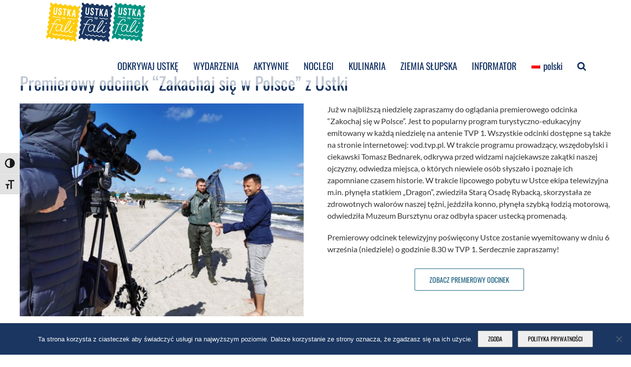

--- FILE ---
content_type: text/html; charset=UTF-8
request_url: https://visit.ustka.pl/premierowy-odcinek-zakachaj-sie-w-polsce-z-ustki-juz-w-najblizsza-niedziele/
body_size: 24976
content:
<!DOCTYPE html>
<html class="avada-html-layout-wide avada-html-header-position-top avada-header-color-not-opaque" lang="pl-PL" prefix="og: http://ogp.me/ns# fb: http://ogp.me/ns/fb#">
<head>
	<meta http-equiv="X-UA-Compatible" content="IE=edge" />
	<meta http-equiv="Content-Type" content="text/html; charset=utf-8"/>
	<meta name="viewport" content="width=device-width, initial-scale=1" />
	<meta name='robots' content='index, follow, max-image-preview:large, max-snippet:-1, max-video-preview:-1' />
	<style>img:is([sizes="auto" i], [sizes^="auto," i]) { contain-intrinsic-size: 3000px 1500px }</style>
	<link rel='preload' as='style' href='//fonts.googleapis.com/css?family=Oswald%3A400%2C300%7COpen+Sans%3A700%2C400%2C400i%7CRoboto%3A700%2C400&#038;ver=6.8.3' media="screen"  data-wpacu-preload-css-basic='1' />
<link rel='preload' as='style' href='//visit.ustka.pl/wp-content/plugins/eventON/assets/fonts/font-awesome.css?ver=2.8.5'  data-wpacu-preload-css-basic='1' />
<link rel='preload' as='style' href='https://visit.ustka.pl/wp-content/uploads/fusion-styles/15e892afcc8404e4a0fe1b49ab49498b.min.css?ver=3.12'  data-wpacu-preload-css-basic='1' />
<link rel='preload' as='script' href='https://visit.ustka.pl/wp-content/plugins/page-scroll-to-id/js/page-scroll-to-id.min.js?ver=1.7.9' data-wpacu-preload-js='1'>

	<!-- This site is optimized with the Yoast SEO plugin v26.1.1 - https://yoast.com/wordpress/plugins/seo/ -->
	<title>&quot;Zakochaj się w Polsce&quot; z Ustki - Ustka - turystyczna strona miasta</title>
	<meta name="description" content="Zapraszamy do oglądania premierowego odcinka &quot;Zakochaj się w Polsce&quot; popularnego programu turystyczno-edukacyjnego emitowanego w niedzielę na TVP1." />
	<link rel="canonical" href="https://visit.ustka.pl/premierowy-odcinek-zakachaj-sie-w-polsce-z-ustki-juz-w-najblizsza-niedziele/" />
	<meta property="og:locale" content="pl_PL" />
	<meta property="og:type" content="article" />
	<meta property="og:title" content="&quot;Zakochaj się w Polsce&quot; z Ustki - Ustka - turystyczna strona miasta" />
	<meta property="og:description" content="Zapraszamy do oglądania premierowego odcinka &quot;Zakochaj się w Polsce&quot; popularnego programu turystyczno-edukacyjnego emitowanego w niedzielę na TVP1." />
	<meta property="og:url" content="https://visit.ustka.pl/premierowy-odcinek-zakachaj-sie-w-polsce-z-ustki-juz-w-najblizsza-niedziele/" />
	<meta property="og:site_name" content="Ustka - turystyczna strona miasta" />
	<meta property="article:publisher" content="https://www.facebook.com/ustkanafali" />
	<meta property="article:published_time" content="2020-09-04T06:27:34+00:00" />
	<meta property="article:modified_time" content="2021-03-04T18:00:37+00:00" />
	<meta property="og:image" content="https://visit.ustka.pl/wp-content/uploads/2020/07/zakochaj-sie-w-polsce.jpg" />
	<meta property="og:image:width" content="1900" />
	<meta property="og:image:height" content="950" />
	<meta property="og:image:type" content="image/jpeg" />
	<meta name="author" content="admin_max" />
	<meta name="twitter:card" content="summary_large_image" />
	<meta name="twitter:creator" content="@1miastoustka" />
	<meta name="twitter:site" content="@1miastoustka" />
	<meta name="twitter:label1" content="Napisane przez" />
	<meta name="twitter:data1" content="admin_max" />
	<meta name="twitter:label2" content="Szacowany czas czytania" />
	<meta name="twitter:data2" content="5 minut" />
	<!-- / Yoast SEO plugin. -->


<link rel='dns-prefetch' href='//fonts.googleapis.com' />
<link rel="alternate" type="application/rss+xml" title="Ustka - turystyczna strona miasta &raquo; Kanał z wpisami" href="https://visit.ustka.pl/feed/" />
					<link rel="shortcut icon" href="https://visit.ustka.pl/wp-content/uploads/2020/02/ustka_na_fali_x70.png" type="image/x-icon" />
		
		
		
									<meta name="description" content="Już w najbliższą niedzielę zapraszamy do oglądania premierowego odcinka &quot;Zakochaj się w Polsce&quot;. Jest to popularny program turystyczno-edukacyjny emitowany w każdą niedzielę na antenie TVP 1. Wszystkie odcinki dostępne są także na stronie internetowej: vod.tvp.pl. W trakcie programu prowadzący, wszędobylski i ciekawski Tomasz Bednarek, odkrywa przed"/>
				
		<meta property="og:locale" content="pl_PL"/>
		<meta property="og:type" content="article"/>
		<meta property="og:site_name" content="Ustka - turystyczna strona miasta"/>
		<meta property="og:title" content="&quot;Zakochaj się w Polsce&quot; z Ustki - Ustka - turystyczna strona miasta"/>
				<meta property="og:description" content="Już w najbliższą niedzielę zapraszamy do oglądania premierowego odcinka &quot;Zakochaj się w Polsce&quot;. Jest to popularny program turystyczno-edukacyjny emitowany w każdą niedzielę na antenie TVP 1. Wszystkie odcinki dostępne są także na stronie internetowej: vod.tvp.pl. W trakcie programu prowadzący, wszędobylski i ciekawski Tomasz Bednarek, odkrywa przed"/>
				<meta property="og:url" content="https://visit.ustka.pl/premierowy-odcinek-zakachaj-sie-w-polsce-z-ustki-juz-w-najblizsza-niedziele/"/>
										<meta property="article:published_time" content="2020-09-04T06:27:34+01:00"/>
							<meta property="article:modified_time" content="2021-03-04T18:00:37+01:00"/>
								<meta name="author" content="admin_max"/>
								<meta property="og:image" content="https://visit.ustka.pl/wp-content/uploads/2020/07/zakochaj-sie-w-polsce.jpg"/>
		<meta property="og:image:width" content="1900"/>
		<meta property="og:image:height" content="950"/>
		<meta property="og:image:type" content="image/jpeg"/>
				<link rel='stylesheet' id='cookie-notice-front-css' href='https://visit.ustka.pl/wp-content/plugins/cookie-notice/css/front.min.css?ver=2.5.7' type='text/css' media='all' />
<link rel='stylesheet' id='ui-font-css' href='https://visit.ustka.pl/wp-content/plugins/wp-accessibility/toolbar/fonts/css/a11y-toolbar.css?ver=2.2.5' type='text/css' media='all' />
<link rel='stylesheet' id='wpa-toolbar-css' href='https://visit.ustka.pl/wp-content/plugins/wp-accessibility/toolbar/css/a11y.css?ver=2.2.5' type='text/css' media='all' />
<link rel='stylesheet' id='ui-fontsize.css-css' href='https://visit.ustka.pl/wp-content/plugins/wp-accessibility/toolbar/css/a11y-fontsize-alt.css?ver=2.2.5' type='text/css' media='all' />
<style id='ui-fontsize.css-inline-css' type='text/css'>
html { --wpa-font-size: 150%; }
</style>
<link rel='stylesheet' id='wpa-style-css' href='https://visit.ustka.pl/wp-content/plugins/wp-accessibility/css/wpa-style.css?ver=2.2.5' type='text/css' media='all' />
<style id='wpa-style-inline-css' type='text/css'>
:root { --admin-bar-top : 7px; }
</style>
<link rel='stylesheet' id='wpos-slick-style-css' href='https://visit.ustka.pl/wp-content/plugins/wp-responsive-recent-post-slider/assets/css/slick.css?ver=3.6.5' type='text/css' media='all' />
<link rel='stylesheet' id='wppsac-public-style-css' href='https://visit.ustka.pl/wp-content/plugins/wp-responsive-recent-post-slider/assets/css/recent-post-style.css?ver=3.6.5' type='text/css' media='all' />
<link rel='stylesheet' id='wpml-menu-item-0-css' href='https://visit.ustka.pl/wp-content/plugins/sitepress-multilingual-cms/templates/language-switchers/menu-item/style.min.css?ver=1' type='text/css' media='all' />
<link   data-wpacu-to-be-preloaded-basic='1' rel='stylesheet' id='evcal_google_fonts-css' href='//fonts.googleapis.com/css?family=Oswald%3A400%2C300%7COpen+Sans%3A700%2C400%2C400i%7CRoboto%3A700%2C400&#038;ver=6.8.3' type='text/css' media='screen' />
<link rel='stylesheet' id='evcal_cal_default-css' href='//visit.ustka.pl/wp-content/plugins/eventON/assets/css/eventon_styles.css?ver=2.8.5' type='text/css' media='all' />
<link   data-wpacu-to-be-preloaded-basic='1' rel='stylesheet' id='evo_font_icons-css' href='//visit.ustka.pl/wp-content/plugins/eventON/assets/fonts/font-awesome.css?ver=2.8.5' type='text/css' media='all' />
<style id='evo_dynamic_styles-inline-css' type='text/css'>
.eventon_events_list .eventon_list_event .desc_trig, .evopop_top{background-color:#ffffff}.eventon_events_list .eventon_list_event .desc_trig:hover{background-color:#fbfbfb}.ajde_evcal_calendar .calendar_header p,
				.ajde_evcal_calendar .evcal_evdata_row .evcal_evdata_cell h3.evo_h3,
				.evo_lightbox_content h3.evo_h3,
				body .ajde_evcal_calendar h4.evo_h4, 
				.evo_content_in h4.evo_h4,
				.evo_metarow_ICS .evcal_evdata_cell p a,
				.eventon_events_list .eventon_list_event .evcal_desc span.evcal_desc2, 
				.eventon_list_event .evcal_desc span.evcal_event_title,
				.evcal_desc span.evcal_desc2,	
				.evo_metarow_ICS .evcal_evdata_cell p a, 
				.evo_metarow_learnMICS .evcal_col50 .evcal_evdata_cell p a,
				.eventon_list_event .evo_metarow_locImg p.evoLOCtxt .evo_loc_text_title,		
				.evo_clik_row .evo_h3,
				.evotax_term_card .evotax_term_details h2, 
				.evotax_term_card h3.evotax_term_subtitle,
				.ajde_evcal_calendar .evo_sort_btn,
				.eventon_main_section  #evcal_cur,	
				.ajde_evcal_calendar .calendar_header p.evo_month_title,		
				.ajde_evcal_calendar .eventon_events_list .evcal_month_line p,
				.eventon_events_list .eventon_list_event .evcal_cblock,			
				.ajde_evcal_calendar .evcal_month_line,
				.eventon_event .event_excerpt_in h3{font-family:roboto, 'arial narrow'}.ajde_evcal_calendar .eventon_events_list p,
				.eventon_events_list .eventon_list_event .evcal_desc span, 
				.evo_pop_body .evcal_desc span,
				.eventon_events_list .eventon_list_event .evcal_desc span.evcal_event_subtitle, 
				.evo_pop_body .evcal_desc span.evcal_event_subtitle,
				.ajde_evcal_calendar .eventon_list_event .event_description .evcal_btn, 
				.evo_pop_body .evcal_btn, .evcal_btn,
				.eventon_events_list .eventon_list_event .cancel_event .evo_event_headers, 
				.evo_pop_body .evo_event_headers.canceled,
				.eventon_events_list .eventon_list_event .evcal_list_a .evo_above_title span,
				.evo_pop_body .evcal_list_a .evo_above_title span,
				.evcal_evdata_row.evcal_event_details .evcal_evdata_cell p,
				#evcal_list .eventon_list_event .evoInput, .evo_pop_body .evoInput,
				.evcal_evdata_row .evcal_evdata_cell p, 
				#evcal_list .eventon_list_event p.no_events,
				.ajde_evcal_calendar .eventon_events_list .eventon_desc_in ul,
				.evoGuideCall em,
				.evo_cal_above span,
				.ajde_evcal_calendar .calendar_header .evo_j_dates .legend,
				.eventon_sort_line p, .eventon_filter_line p{font-family:'open sans', 'arial narrow'}.ajde_evcal_calendar .evo_sort_btn, .eventon_sf_field p, .evo_srt_sel p.fa{color:#B8B8B8}.ajde_evcal_calendar .evo_sort_btn:hover{color:#d8d8d8}#evcal_list .eventon_list_event .evcal_desc em,  .evo_lightboxes .evcal_desc em{color:#8c8c8c}#evcal_list .eventon_list_event .evcal_desc em a{color:#c8c8c8}
				#evcal_list .eventon_list_event .event_description .evcal_btn, .evo_pop_body .evcal_btn{color:#ffffff;background:#237ebd;}#evcal_list .eventon_list_event .event_description .evcal_btn:hover, .evo_pop_body .evcal_btn:hover{color:#ffffff;background:#237ebd;}.evcal_evdata_row .evcal_evdata_icons i, .evcal_evdata_row .evcal_evdata_custometa_icons i{color:#6B6B6B;font-size:18px;}.evcal_evdata_row .evcal_evdata_cell h3, .evo_clik_row .evo_h3{font-size:18px}#evcal_list .eventon_list_event .evcal_cblock, .evo_lightboxes .evo_pop_body .evcal_cblock{color:#9c9c9c}.evcal_evdata_row .evcal_evdata_cell h2, .evcal_evdata_row .evcal_evdata_cell h3, .evorow .evo_clik_row h3, 
			.evcal_evdata_row .evcal_evdata_cell h3 a{color:#6B6B6B}#evcal_list .eventon_list_event .evcal_eventcard p, 
				.ajde_evcal_calendar .eventon_events_list .eventon_desc_in ul,
				.evo_lightboxes .evo_pop_body .evcal_evdata_row .evcal_evdata_cell p,
				.evo_lightboxes .evcal_evdata_cell p a{color:#656565}.ajde_evcal_calendar #evcal_head.calendar_header #evcal_cur, .ajde_evcal_calendar .evcal_month_line p{color:#363969}.eventon_events_list .eventon_list_event .evcal_eventcard, .evcal_evdata_row, .evorow .tbrow, .dark1, .evo_pop_body{background-color:#fdfdfd}.dark1:hover{background-color:#d8d8d8}.event_description .bordb, #evcal_list .bordb, .eventon_events_list .eventon_list_event .event_description, .bordr, #evcal_list, .evo_pop_body .bordb{border-color:#f1f1f1}.eventon_events_list .eventon_list_event .evcal_list_a:after,  
			.evcal_list_a:after{background-color:#e5e5e5}.eventon_events_list .eventon_list_event .evcal_list_a.featured_event{background-color:#fff6e2}.eventon_events_list .eventon_list_event .evcal_list_a.featured_event:hover{background-color:#ffecc5}#eventon_loadbar_section, .evopop_top{border-color:#e5e5e5}.eventon_events_list .eventon_list_event .evcal_desc span.evo_above_title span.featured, .evo_pop_body .evcal_desc span.evo_above_title span.featured{color:#ffffff;background-color:#ffcb55;}.event_description .evcal_close{background-color:#f7f7f7}.event_description .evcal_close:hover{background-color:#f1f1f1}#evcal_list .evorow.getdirections, .evo_pop_body .evorow.getdirections{background-color:#ffffff}#evcal_list .evorow.getdirections .evoInput, .evo_pop_body .evorow.getdirections .evoInput{color:#888888}#evcal_list .evorow.getdirections .evcalicon_9 i, .evo_pop_body .evorow.getdirections .evcalicon_9 i{color:#858585}#evcal_list .eventon_list_event .evcal_desc span.evcal_event_title, 
				.ajde_evcal_calendar.boxy.boxstyle1 #evcal_list .eventon_list_event .evcal_desc span.evcal_event_title,
				.evo_lightboxes .evo_pop_body .evcal_desc span.evcal_desc2{color:#6B6B6B}.ajde_evcal_calendar.boxy #evcal_list .eventon_list_event .evcal_desc span.evcal_event_title{color:#ffffff}.eventon_events_list .eventon_list_event .evcal_desc span.evcal_event_subtitle, 
				.evo_lightboxes .evo_pop_body .evcal_desc span.evcal_event_subtitle{color:#6B6B6B}.fp_popup_option i{color:#999;font-size:22px;}.evo_cal_above span{color:#ffffff;background-color:#ADADAD;}.evo_cal_above span:hover{color:#ffffff;background-color:#d3d3d3;}.evo_cal_above span.evo-gototoday-btn{color:#ffffff;background-color:#ADADAD;}.evo_cal_above span.evo-gototoday-btn:hover{color:#ffffff;background-color:#d3d3d3;}.ajde_evcal_calendar .calendar_header .evo_j_dates .legend a{color:#a0a09f;background-color:#f5f5f5;}.ajde_evcal_calendar .calendar_header .evo_j_dates .legend a:hover{color:#a0a09f;background-color:#e6e6e6;}.ajde_evcal_calendar .calendar_header .evo_j_dates .legend a.current{color:#ffffff;background-color:#CFCFCF;}.ajde_evcal_calendar .calendar_header .evo_j_dates .legend a.set{color:#ffffff;background-color:#f79191;}.ajde_evcal_calendar .calendar_header .evcal_arrows{color:#e2e2e2;border-color:#e2e2e2;background-color:#ffffff;}.ajde_evcal_calendar .calendar_header .evcal_arrows:hover{color:#e2e2e2;border-color:#e2e2e2;background-color:#ededed;}.ajde_evcal_calendar .calendar_header .evcal_arrows .fa{color:#e2e2e2}.ajde_evcal_calendar .calendar_header .evcal_arrows:hover .fa{color:#ffffff}.eventon_events_list .eventon_list_event .evcal_desc span.evo_above_title span, .evo_pop_body .evcal_desc span.evo_above_title span{color:#ffffff;background-color:#F79191;}.eventon_events_list .eventon_list_event .evcal_desc span.evo_above_title span.canceled, .evo_pop_body .evcal_desc span.evo_above_title span.canceled{color:#ffffff;background-color:#F79191;}.eventon_events_list .eventon_list_event .cancel_event.evcal_list_a{color:#ffffff;background:repeating-linear-gradient(45deg,#FDF2F2,#FDF2F2 10px,#FAFAFA 10px,#FAFAFA 20px);}#eventon_loadbar{background-color:#efefef}#eventon_loadbar:before{background-color:#f5b87a}.evcal_desc .evcal_desc3 em.evocmd_button, #evcal_list .evcal_desc .evcal_desc3 em.evocmd_button{color:#ffffff;background-color:#237dbd;}.evo_repeat_series_dates span{color:#656565;background-color:#dedede;}.evo_metarow_socialmedia a.evo_ss:hover{background-color:#9e9e9e;}.evo_metarow_socialmedia a.evo_ss i{color:#888686;}.evo_metarow_socialmedia a.evo_ss:hover i{color:#ffffff;}.evo_metarow_socialmedia .evo_sm{border-color:#cdcdcd}body .EVOSR_section a.evo_do_search, body a.evosr_search_btn, .evo_search_bar_in a.evosr_search_btn{color:#3d3d3d}body .EVOSR_section a.evo_do_search:hover, body a.evosr_search_btn:hover, .evo_search_bar_in a.evosr_search_btn:hover{color:#bbbbbb}.EVOSR_section input, .evo_search_bar input{border-color:#EDEDED;background-color:#F2F2F2;}.evosr_blur{background-color:#f9d789;color:#14141E;}.evo_search_results_count span{background-color:#d2d2d2;color:#ffffff;}.EVOSR_section input:hover, .evo_search_bar input:hover{color:#c5c5c5}.evo_search_results_count{color:#14141E}.evcal_event_details .evcal_evdata_cell .eventon_details_shading_bot{
		background: -moz-linear-gradient(top,  rgba(253,253,253,0) 0%, rgba(253,253,253,0.01) 1%, rgba(253,253,253,1) 100%); /* FF3.6+ */
background: -webkit-gradient(linear, left top, left bottom, color-stop(0%,rgba(253,253,253,0)), color-stop(1%,rgba(253,253,253,0.01)), color-stop(100%,rgba(253,253,253,1))); /* Chrome,Safari4+ */
background: -webkit-linear-gradient(top,  rgba(253,253,2534,0) 0%,rgba(253,253,253,0.01) 1%,rgba(253,253,253,1) 100%); /* Chrome10+,Safari5.1+ */
background: -o-linear-gradient(top,  rgba(253,253,253,0) 0%,rgba(253,253,253,0.01) 1%,rgba(253,253,253,1) 100%); /* Opera 11.10+ */
background: -ms-linear-gradient(top,  rgba(253,253,253,0) 0%,rgba(253,253,253,0.01) 1%,rgba(253,253,253,1) 100%); /* IE10+ */
background: linear-gradient(to bottom,  rgba(253,253,253,0) 0%,rgba(253,253,253,0.01) 1%,rgba(253,253,253,1) 100%); /* W3C */
filter: progid:DXImageTransform.Microsoft.gradient( startColorstr='#00fdfdfd', endColorstr='#fdfdfd',GradientType=0 ); /* IE6-9 */
	}.evcal_evdata_img{height:400px}#evcal_widget .eventon_events_list .eventon_list_event .evcal_desc .evcal_desc_info em{
				color:#8c8c8c
			}
.eventon_events_list .eventon_list_event .desc_trig, .evopop_top{background-color:#ffffff}.eventon_events_list .eventon_list_event .desc_trig:hover{background-color:#fbfbfb}.ajde_evcal_calendar .calendar_header p,
				.ajde_evcal_calendar .evcal_evdata_row .evcal_evdata_cell h3.evo_h3,
				.evo_lightbox_content h3.evo_h3,
				body .ajde_evcal_calendar h4.evo_h4, 
				.evo_content_in h4.evo_h4,
				.evo_metarow_ICS .evcal_evdata_cell p a,
				.eventon_events_list .eventon_list_event .evcal_desc span.evcal_desc2, 
				.eventon_list_event .evcal_desc span.evcal_event_title,
				.evcal_desc span.evcal_desc2,	
				.evo_metarow_ICS .evcal_evdata_cell p a, 
				.evo_metarow_learnMICS .evcal_col50 .evcal_evdata_cell p a,
				.eventon_list_event .evo_metarow_locImg p.evoLOCtxt .evo_loc_text_title,		
				.evo_clik_row .evo_h3,
				.evotax_term_card .evotax_term_details h2, 
				.evotax_term_card h3.evotax_term_subtitle,
				.ajde_evcal_calendar .evo_sort_btn,
				.eventon_main_section  #evcal_cur,	
				.ajde_evcal_calendar .calendar_header p.evo_month_title,		
				.ajde_evcal_calendar .eventon_events_list .evcal_month_line p,
				.eventon_events_list .eventon_list_event .evcal_cblock,			
				.ajde_evcal_calendar .evcal_month_line,
				.eventon_event .event_excerpt_in h3{font-family:roboto, 'arial narrow'}.ajde_evcal_calendar .eventon_events_list p,
				.eventon_events_list .eventon_list_event .evcal_desc span, 
				.evo_pop_body .evcal_desc span,
				.eventon_events_list .eventon_list_event .evcal_desc span.evcal_event_subtitle, 
				.evo_pop_body .evcal_desc span.evcal_event_subtitle,
				.ajde_evcal_calendar .eventon_list_event .event_description .evcal_btn, 
				.evo_pop_body .evcal_btn, .evcal_btn,
				.eventon_events_list .eventon_list_event .cancel_event .evo_event_headers, 
				.evo_pop_body .evo_event_headers.canceled,
				.eventon_events_list .eventon_list_event .evcal_list_a .evo_above_title span,
				.evo_pop_body .evcal_list_a .evo_above_title span,
				.evcal_evdata_row.evcal_event_details .evcal_evdata_cell p,
				#evcal_list .eventon_list_event .evoInput, .evo_pop_body .evoInput,
				.evcal_evdata_row .evcal_evdata_cell p, 
				#evcal_list .eventon_list_event p.no_events,
				.ajde_evcal_calendar .eventon_events_list .eventon_desc_in ul,
				.evoGuideCall em,
				.evo_cal_above span,
				.ajde_evcal_calendar .calendar_header .evo_j_dates .legend,
				.eventon_sort_line p, .eventon_filter_line p{font-family:'open sans', 'arial narrow'}.ajde_evcal_calendar .evo_sort_btn, .eventon_sf_field p, .evo_srt_sel p.fa{color:#B8B8B8}.ajde_evcal_calendar .evo_sort_btn:hover{color:#d8d8d8}#evcal_list .eventon_list_event .evcal_desc em,  .evo_lightboxes .evcal_desc em{color:#8c8c8c}#evcal_list .eventon_list_event .evcal_desc em a{color:#c8c8c8}
				#evcal_list .eventon_list_event .event_description .evcal_btn, .evo_pop_body .evcal_btn{color:#ffffff;background:#237ebd;}#evcal_list .eventon_list_event .event_description .evcal_btn:hover, .evo_pop_body .evcal_btn:hover{color:#ffffff;background:#237ebd;}.evcal_evdata_row .evcal_evdata_icons i, .evcal_evdata_row .evcal_evdata_custometa_icons i{color:#6B6B6B;font-size:18px;}.evcal_evdata_row .evcal_evdata_cell h3, .evo_clik_row .evo_h3{font-size:18px}#evcal_list .eventon_list_event .evcal_cblock, .evo_lightboxes .evo_pop_body .evcal_cblock{color:#9c9c9c}.evcal_evdata_row .evcal_evdata_cell h2, .evcal_evdata_row .evcal_evdata_cell h3, .evorow .evo_clik_row h3, 
			.evcal_evdata_row .evcal_evdata_cell h3 a{color:#6B6B6B}#evcal_list .eventon_list_event .evcal_eventcard p, 
				.ajde_evcal_calendar .eventon_events_list .eventon_desc_in ul,
				.evo_lightboxes .evo_pop_body .evcal_evdata_row .evcal_evdata_cell p,
				.evo_lightboxes .evcal_evdata_cell p a{color:#656565}.ajde_evcal_calendar #evcal_head.calendar_header #evcal_cur, .ajde_evcal_calendar .evcal_month_line p{color:#363969}.eventon_events_list .eventon_list_event .evcal_eventcard, .evcal_evdata_row, .evorow .tbrow, .dark1, .evo_pop_body{background-color:#fdfdfd}.dark1:hover{background-color:#d8d8d8}.event_description .bordb, #evcal_list .bordb, .eventon_events_list .eventon_list_event .event_description, .bordr, #evcal_list, .evo_pop_body .bordb{border-color:#f1f1f1}.eventon_events_list .eventon_list_event .evcal_list_a:after,  
			.evcal_list_a:after{background-color:#e5e5e5}.eventon_events_list .eventon_list_event .evcal_list_a.featured_event{background-color:#fff6e2}.eventon_events_list .eventon_list_event .evcal_list_a.featured_event:hover{background-color:#ffecc5}#eventon_loadbar_section, .evopop_top{border-color:#e5e5e5}.eventon_events_list .eventon_list_event .evcal_desc span.evo_above_title span.featured, .evo_pop_body .evcal_desc span.evo_above_title span.featured{color:#ffffff;background-color:#ffcb55;}.event_description .evcal_close{background-color:#f7f7f7}.event_description .evcal_close:hover{background-color:#f1f1f1}#evcal_list .evorow.getdirections, .evo_pop_body .evorow.getdirections{background-color:#ffffff}#evcal_list .evorow.getdirections .evoInput, .evo_pop_body .evorow.getdirections .evoInput{color:#888888}#evcal_list .evorow.getdirections .evcalicon_9 i, .evo_pop_body .evorow.getdirections .evcalicon_9 i{color:#858585}#evcal_list .eventon_list_event .evcal_desc span.evcal_event_title, 
				.ajde_evcal_calendar.boxy.boxstyle1 #evcal_list .eventon_list_event .evcal_desc span.evcal_event_title,
				.evo_lightboxes .evo_pop_body .evcal_desc span.evcal_desc2{color:#6B6B6B}.ajde_evcal_calendar.boxy #evcal_list .eventon_list_event .evcal_desc span.evcal_event_title{color:#ffffff}.eventon_events_list .eventon_list_event .evcal_desc span.evcal_event_subtitle, 
				.evo_lightboxes .evo_pop_body .evcal_desc span.evcal_event_subtitle{color:#6B6B6B}.fp_popup_option i{color:#999;font-size:22px;}.evo_cal_above span{color:#ffffff;background-color:#ADADAD;}.evo_cal_above span:hover{color:#ffffff;background-color:#d3d3d3;}.evo_cal_above span.evo-gototoday-btn{color:#ffffff;background-color:#ADADAD;}.evo_cal_above span.evo-gototoday-btn:hover{color:#ffffff;background-color:#d3d3d3;}.ajde_evcal_calendar .calendar_header .evo_j_dates .legend a{color:#a0a09f;background-color:#f5f5f5;}.ajde_evcal_calendar .calendar_header .evo_j_dates .legend a:hover{color:#a0a09f;background-color:#e6e6e6;}.ajde_evcal_calendar .calendar_header .evo_j_dates .legend a.current{color:#ffffff;background-color:#CFCFCF;}.ajde_evcal_calendar .calendar_header .evo_j_dates .legend a.set{color:#ffffff;background-color:#f79191;}.ajde_evcal_calendar .calendar_header .evcal_arrows{color:#e2e2e2;border-color:#e2e2e2;background-color:#ffffff;}.ajde_evcal_calendar .calendar_header .evcal_arrows:hover{color:#e2e2e2;border-color:#e2e2e2;background-color:#ededed;}.ajde_evcal_calendar .calendar_header .evcal_arrows .fa{color:#e2e2e2}.ajde_evcal_calendar .calendar_header .evcal_arrows:hover .fa{color:#ffffff}.eventon_events_list .eventon_list_event .evcal_desc span.evo_above_title span, .evo_pop_body .evcal_desc span.evo_above_title span{color:#ffffff;background-color:#F79191;}.eventon_events_list .eventon_list_event .evcal_desc span.evo_above_title span.canceled, .evo_pop_body .evcal_desc span.evo_above_title span.canceled{color:#ffffff;background-color:#F79191;}.eventon_events_list .eventon_list_event .cancel_event.evcal_list_a{color:#ffffff;background:repeating-linear-gradient(45deg,#FDF2F2,#FDF2F2 10px,#FAFAFA 10px,#FAFAFA 20px);}#eventon_loadbar{background-color:#efefef}#eventon_loadbar:before{background-color:#f5b87a}.evcal_desc .evcal_desc3 em.evocmd_button, #evcal_list .evcal_desc .evcal_desc3 em.evocmd_button{color:#ffffff;background-color:#237dbd;}.evo_repeat_series_dates span{color:#656565;background-color:#dedede;}.evo_metarow_socialmedia a.evo_ss:hover{background-color:#9e9e9e;}.evo_metarow_socialmedia a.evo_ss i{color:#888686;}.evo_metarow_socialmedia a.evo_ss:hover i{color:#ffffff;}.evo_metarow_socialmedia .evo_sm{border-color:#cdcdcd}body .EVOSR_section a.evo_do_search, body a.evosr_search_btn, .evo_search_bar_in a.evosr_search_btn{color:#3d3d3d}body .EVOSR_section a.evo_do_search:hover, body a.evosr_search_btn:hover, .evo_search_bar_in a.evosr_search_btn:hover{color:#bbbbbb}.EVOSR_section input, .evo_search_bar input{border-color:#EDEDED;background-color:#F2F2F2;}.evosr_blur{background-color:#f9d789;color:#14141E;}.evo_search_results_count span{background-color:#d2d2d2;color:#ffffff;}.EVOSR_section input:hover, .evo_search_bar input:hover{color:#c5c5c5}.evo_search_results_count{color:#14141E}.evcal_event_details .evcal_evdata_cell .eventon_details_shading_bot{
		background: -moz-linear-gradient(top,  rgba(253,253,253,0) 0%, rgba(253,253,253,0.01) 1%, rgba(253,253,253,1) 100%); /* FF3.6+ */
background: -webkit-gradient(linear, left top, left bottom, color-stop(0%,rgba(253,253,253,0)), color-stop(1%,rgba(253,253,253,0.01)), color-stop(100%,rgba(253,253,253,1))); /* Chrome,Safari4+ */
background: -webkit-linear-gradient(top,  rgba(253,253,2534,0) 0%,rgba(253,253,253,0.01) 1%,rgba(253,253,253,1) 100%); /* Chrome10+,Safari5.1+ */
background: -o-linear-gradient(top,  rgba(253,253,253,0) 0%,rgba(253,253,253,0.01) 1%,rgba(253,253,253,1) 100%); /* Opera 11.10+ */
background: -ms-linear-gradient(top,  rgba(253,253,253,0) 0%,rgba(253,253,253,0.01) 1%,rgba(253,253,253,1) 100%); /* IE10+ */
background: linear-gradient(to bottom,  rgba(253,253,253,0) 0%,rgba(253,253,253,0.01) 1%,rgba(253,253,253,1) 100%); /* W3C */
filter: progid:DXImageTransform.Microsoft.gradient( startColorstr='#00fdfdfd', endColorstr='#fdfdfd',GradientType=0 ); /* IE6-9 */
	}.evcal_evdata_img{height:400px}#evcal_widget .eventon_events_list .eventon_list_event .evcal_desc .evcal_desc_info em{
				color:#8c8c8c
			}
</style>
<link   data-wpacu-to-be-preloaded-basic='1' rel='stylesheet' id='fusion-dynamic-css-css' href='https://visit.ustka.pl/wp-content/uploads/fusion-styles/15e892afcc8404e4a0fe1b49ab49498b.min.css?ver=3.12' type='text/css' media='all' />
<link rel='stylesheet' id='avada-fullwidth-md-css' href='https://visit.ustka.pl/wp-content/plugins/fusion-builder/assets/css/media/fullwidth-md.min.css?ver=3.12' type='text/css' media='only screen and (max-width: 1024px)' />
<link rel='stylesheet' id='avada-fullwidth-sm-css' href='https://visit.ustka.pl/wp-content/plugins/fusion-builder/assets/css/media/fullwidth-sm.min.css?ver=3.12' type='text/css' media='only screen and (max-width: 640px)' />
<link rel='stylesheet' id='avada-icon-md-css' href='https://visit.ustka.pl/wp-content/plugins/fusion-builder/assets/css/media/icon-md.min.css?ver=3.12' type='text/css' media='only screen and (max-width: 1024px)' />
<link rel='stylesheet' id='avada-icon-sm-css' href='https://visit.ustka.pl/wp-content/plugins/fusion-builder/assets/css/media/icon-sm.min.css?ver=3.12' type='text/css' media='only screen and (max-width: 640px)' />
<link rel='stylesheet' id='avada-grid-md-css' href='https://visit.ustka.pl/wp-content/plugins/fusion-builder/assets/css/media/grid-md.min.css?ver=7.12' type='text/css' media='only screen and (max-width: 1024px)' />
<link rel='stylesheet' id='avada-grid-sm-css' href='https://visit.ustka.pl/wp-content/plugins/fusion-builder/assets/css/media/grid-sm.min.css?ver=7.12' type='text/css' media='only screen and (max-width: 640px)' />
<link rel='stylesheet' id='avada-image-md-css' href='https://visit.ustka.pl/wp-content/plugins/fusion-builder/assets/css/media/image-md.min.css?ver=7.12' type='text/css' media='only screen and (max-width: 1024px)' />
<link rel='stylesheet' id='avada-image-sm-css' href='https://visit.ustka.pl/wp-content/plugins/fusion-builder/assets/css/media/image-sm.min.css?ver=7.12' type='text/css' media='only screen and (max-width: 640px)' />
<link rel='stylesheet' id='avada-person-md-css' href='https://visit.ustka.pl/wp-content/plugins/fusion-builder/assets/css/media/person-md.min.css?ver=7.12' type='text/css' media='only screen and (max-width: 1024px)' />
<link rel='stylesheet' id='avada-person-sm-css' href='https://visit.ustka.pl/wp-content/plugins/fusion-builder/assets/css/media/person-sm.min.css?ver=7.12' type='text/css' media='only screen and (max-width: 640px)' />
<link rel='stylesheet' id='avada-section-separator-md-css' href='https://visit.ustka.pl/wp-content/plugins/fusion-builder/assets/css/media/section-separator-md.min.css?ver=3.12' type='text/css' media='only screen and (max-width: 1024px)' />
<link rel='stylesheet' id='avada-section-separator-sm-css' href='https://visit.ustka.pl/wp-content/plugins/fusion-builder/assets/css/media/section-separator-sm.min.css?ver=3.12' type='text/css' media='only screen and (max-width: 640px)' />
<link rel='stylesheet' id='avada-social-sharing-md-css' href='https://visit.ustka.pl/wp-content/plugins/fusion-builder/assets/css/media/social-sharing-md.min.css?ver=7.12' type='text/css' media='only screen and (max-width: 1024px)' />
<link rel='stylesheet' id='avada-social-sharing-sm-css' href='https://visit.ustka.pl/wp-content/plugins/fusion-builder/assets/css/media/social-sharing-sm.min.css?ver=7.12' type='text/css' media='only screen and (max-width: 640px)' />
<link rel='stylesheet' id='avada-social-links-md-css' href='https://visit.ustka.pl/wp-content/plugins/fusion-builder/assets/css/media/social-links-md.min.css?ver=7.12' type='text/css' media='only screen and (max-width: 1024px)' />
<link rel='stylesheet' id='avada-social-links-sm-css' href='https://visit.ustka.pl/wp-content/plugins/fusion-builder/assets/css/media/social-links-sm.min.css?ver=7.12' type='text/css' media='only screen and (max-width: 640px)' />
<link rel='stylesheet' id='avada-tabs-lg-min-css' href='https://visit.ustka.pl/wp-content/plugins/fusion-builder/assets/css/media/tabs-lg-min.min.css?ver=7.12' type='text/css' media='only screen and (min-width: 640px)' />
<link rel='stylesheet' id='avada-tabs-lg-max-css' href='https://visit.ustka.pl/wp-content/plugins/fusion-builder/assets/css/media/tabs-lg-max.min.css?ver=7.12' type='text/css' media='only screen and (max-width: 640px)' />
<link rel='stylesheet' id='avada-tabs-md-css' href='https://visit.ustka.pl/wp-content/plugins/fusion-builder/assets/css/media/tabs-md.min.css?ver=7.12' type='text/css' media='only screen and (max-width: 1024px)' />
<link rel='stylesheet' id='avada-tabs-sm-css' href='https://visit.ustka.pl/wp-content/plugins/fusion-builder/assets/css/media/tabs-sm.min.css?ver=7.12' type='text/css' media='only screen and (max-width: 640px)' />
<link rel='stylesheet' id='awb-title-md-css' href='https://visit.ustka.pl/wp-content/plugins/fusion-builder/assets/css/media/text-md.min.css?ver=3.12' type='text/css' media='only screen and (max-width: 1024px)' />
<link rel='stylesheet' id='awb-title-sm-css' href='https://visit.ustka.pl/wp-content/plugins/fusion-builder/assets/css/media/text-sm.min.css?ver=3.12' type='text/css' media='only screen and (max-width: 640px)' />
<link rel='stylesheet' id='awb-post-card-image-sm-css' href='https://visit.ustka.pl/wp-content/plugins/fusion-builder/assets/css/media/post-card-image-sm.min.css?ver=3.12' type='text/css' media='only screen and (max-width: 640px)' />
<link rel='stylesheet' id='avada-swiper-md-css' href='https://visit.ustka.pl/wp-content/plugins/fusion-builder/assets/css/media/swiper-md.min.css?ver=7.12' type='text/css' media='only screen and (max-width: 1024px)' />
<link rel='stylesheet' id='avada-swiper-sm-css' href='https://visit.ustka.pl/wp-content/plugins/fusion-builder/assets/css/media/swiper-sm.min.css?ver=7.12' type='text/css' media='only screen and (max-width: 640px)' />
<link rel='stylesheet' id='avada-post-cards-md-css' href='https://visit.ustka.pl/wp-content/plugins/fusion-builder/assets/css/media/post-cards-md.min.css?ver=7.12' type='text/css' media='only screen and (max-width: 1024px)' />
<link rel='stylesheet' id='avada-post-cards-sm-css' href='https://visit.ustka.pl/wp-content/plugins/fusion-builder/assets/css/media/post-cards-sm.min.css?ver=7.12' type='text/css' media='only screen and (max-width: 640px)' />
<link rel='stylesheet' id='avada-facebook-page-md-css' href='https://visit.ustka.pl/wp-content/plugins/fusion-builder/assets/css/media/facebook-page-md.min.css?ver=7.12' type='text/css' media='only screen and (max-width: 1024px)' />
<link rel='stylesheet' id='avada-facebook-page-sm-css' href='https://visit.ustka.pl/wp-content/plugins/fusion-builder/assets/css/media/facebook-page-sm.min.css?ver=7.12' type='text/css' media='only screen and (max-width: 640px)' />
<link rel='stylesheet' id='avada-twitter-timeline-md-css' href='https://visit.ustka.pl/wp-content/plugins/fusion-builder/assets/css/media/twitter-timeline-md.min.css?ver=7.12' type='text/css' media='only screen and (max-width: 1024px)' />
<link rel='stylesheet' id='avada-twitter-timeline-sm-css' href='https://visit.ustka.pl/wp-content/plugins/fusion-builder/assets/css/media/twitter-timeline-sm.min.css?ver=7.12' type='text/css' media='only screen and (max-width: 640px)' />
<link rel='stylesheet' id='avada-flickr-md-css' href='https://visit.ustka.pl/wp-content/plugins/fusion-builder/assets/css/media/flickr-md.min.css?ver=7.12' type='text/css' media='only screen and (max-width: 1024px)' />
<link rel='stylesheet' id='avada-flickr-sm-css' href='https://visit.ustka.pl/wp-content/plugins/fusion-builder/assets/css/media/flickr-sm.min.css?ver=7.12' type='text/css' media='only screen and (max-width: 640px)' />
<link rel='stylesheet' id='avada-tagcloud-md-css' href='https://visit.ustka.pl/wp-content/plugins/fusion-builder/assets/css/media/tagcloud-md.min.css?ver=7.12' type='text/css' media='only screen and (max-width: 1024px)' />
<link rel='stylesheet' id='avada-tagcloud-sm-css' href='https://visit.ustka.pl/wp-content/plugins/fusion-builder/assets/css/media/tagcloud-sm.min.css?ver=7.12' type='text/css' media='only screen and (max-width: 640px)' />
<link rel='stylesheet' id='avada-instagram-md-css' href='https://visit.ustka.pl/wp-content/plugins/fusion-builder/assets/css/media/instagram-md.min.css?ver=7.12' type='text/css' media='only screen and (max-width: 1024px)' />
<link rel='stylesheet' id='avada-instagram-sm-css' href='https://visit.ustka.pl/wp-content/plugins/fusion-builder/assets/css/media/instagram-sm.min.css?ver=7.12' type='text/css' media='only screen and (max-width: 640px)' />
<link rel='stylesheet' id='awb-meta-md-css' href='https://visit.ustka.pl/wp-content/plugins/fusion-builder/assets/css/media/meta-md.min.css?ver=7.12' type='text/css' media='only screen and (max-width: 1024px)' />
<link rel='stylesheet' id='awb-meta-sm-css' href='https://visit.ustka.pl/wp-content/plugins/fusion-builder/assets/css/media/meta-sm.min.css?ver=7.12' type='text/css' media='only screen and (max-width: 640px)' />
<link rel='stylesheet' id='awb-layout-colums-md-css' href='https://visit.ustka.pl/wp-content/plugins/fusion-builder/assets/css/media/layout-columns-md.min.css?ver=3.12' type='text/css' media='only screen and (max-width: 1024px)' />
<link rel='stylesheet' id='awb-layout-colums-sm-css' href='https://visit.ustka.pl/wp-content/plugins/fusion-builder/assets/css/media/layout-columns-sm.min.css?ver=3.12' type='text/css' media='only screen and (max-width: 640px)' />
<link rel='stylesheet' id='avada-max-1c-css' href='https://visit.ustka.pl/wp-content/themes/Avada/assets/css/media/max-1c.min.css?ver=7.12' type='text/css' media='only screen and (max-width: 640px)' />
<link rel='stylesheet' id='avada-max-2c-css' href='https://visit.ustka.pl/wp-content/themes/Avada/assets/css/media/max-2c.min.css?ver=7.12' type='text/css' media='only screen and (max-width: 712px)' />
<link rel='stylesheet' id='avada-min-2c-max-3c-css' href='https://visit.ustka.pl/wp-content/themes/Avada/assets/css/media/min-2c-max-3c.min.css?ver=7.12' type='text/css' media='only screen and (min-width: 712px) and (max-width: 784px)' />
<link rel='stylesheet' id='avada-min-3c-max-4c-css' href='https://visit.ustka.pl/wp-content/themes/Avada/assets/css/media/min-3c-max-4c.min.css?ver=7.12' type='text/css' media='only screen and (min-width: 784px) and (max-width: 856px)' />
<link rel='stylesheet' id='avada-min-4c-max-5c-css' href='https://visit.ustka.pl/wp-content/themes/Avada/assets/css/media/min-4c-max-5c.min.css?ver=7.12' type='text/css' media='only screen and (min-width: 856px) and (max-width: 928px)' />
<link rel='stylesheet' id='avada-min-5c-max-6c-css' href='https://visit.ustka.pl/wp-content/themes/Avada/assets/css/media/min-5c-max-6c.min.css?ver=7.12' type='text/css' media='only screen and (min-width: 928px) and (max-width: 1000px)' />
<link rel='stylesheet' id='avada-min-shbp-css' href='https://visit.ustka.pl/wp-content/themes/Avada/assets/css/media/min-shbp.min.css?ver=7.12' type='text/css' media='only screen and (min-width: 1004px)' />
<link rel='stylesheet' id='avada-min-shbp-header-legacy-css' href='https://visit.ustka.pl/wp-content/themes/Avada/assets/css/media/min-shbp-header-legacy.min.css?ver=7.12' type='text/css' media='only screen and (min-width: 1004px)' />
<link rel='stylesheet' id='avada-max-shbp-css' href='https://visit.ustka.pl/wp-content/themes/Avada/assets/css/media/max-shbp.min.css?ver=7.12' type='text/css' media='only screen and (max-width: 1003px)' />
<link rel='stylesheet' id='avada-max-shbp-header-legacy-css' href='https://visit.ustka.pl/wp-content/themes/Avada/assets/css/media/max-shbp-header-legacy.min.css?ver=7.12' type='text/css' media='only screen and (max-width: 1003px)' />
<link rel='stylesheet' id='avada-max-sh-shbp-css' href='https://visit.ustka.pl/wp-content/themes/Avada/assets/css/media/max-sh-shbp.min.css?ver=7.12' type='text/css' media='only screen and (max-width: 1003px)' />
<link rel='stylesheet' id='avada-max-sh-shbp-header-legacy-css' href='https://visit.ustka.pl/wp-content/themes/Avada/assets/css/media/max-sh-shbp-header-legacy.min.css?ver=7.12' type='text/css' media='only screen and (max-width: 1003px)' />
<link rel='stylesheet' id='avada-min-768-max-1024-p-css' href='https://visit.ustka.pl/wp-content/themes/Avada/assets/css/media/min-768-max-1024-p.min.css?ver=7.12' type='text/css' media='only screen and (min-device-width: 768px) and (max-device-width: 1024px) and (orientation: portrait)' />
<link rel='stylesheet' id='avada-min-768-max-1024-p-header-legacy-css' href='https://visit.ustka.pl/wp-content/themes/Avada/assets/css/media/min-768-max-1024-p-header-legacy.min.css?ver=7.12' type='text/css' media='only screen and (min-device-width: 768px) and (max-device-width: 1024px) and (orientation: portrait)' />
<link rel='stylesheet' id='avada-min-768-max-1024-l-css' href='https://visit.ustka.pl/wp-content/themes/Avada/assets/css/media/min-768-max-1024-l.min.css?ver=7.12' type='text/css' media='only screen and (min-device-width: 768px) and (max-device-width: 1024px) and (orientation: landscape)' />
<link rel='stylesheet' id='avada-min-768-max-1024-l-header-legacy-css' href='https://visit.ustka.pl/wp-content/themes/Avada/assets/css/media/min-768-max-1024-l-header-legacy.min.css?ver=7.12' type='text/css' media='only screen and (min-device-width: 768px) and (max-device-width: 1024px) and (orientation: landscape)' />
<link rel='stylesheet' id='avada-max-sh-cbp-css' href='https://visit.ustka.pl/wp-content/themes/Avada/assets/css/media/max-sh-cbp.min.css?ver=7.12' type='text/css' media='only screen and (max-width: 800px)' />
<link rel='stylesheet' id='avada-max-sh-sbp-css' href='https://visit.ustka.pl/wp-content/themes/Avada/assets/css/media/max-sh-sbp.min.css?ver=7.12' type='text/css' media='only screen and (max-width: 800px)' />
<link rel='stylesheet' id='avada-max-sh-640-css' href='https://visit.ustka.pl/wp-content/themes/Avada/assets/css/media/max-sh-640.min.css?ver=7.12' type='text/css' media='only screen and (max-width: 640px)' />
<link rel='stylesheet' id='avada-max-shbp-18-css' href='https://visit.ustka.pl/wp-content/themes/Avada/assets/css/media/max-shbp-18.min.css?ver=7.12' type='text/css' media='only screen and (max-width: 985px)' />
<link rel='stylesheet' id='avada-max-shbp-32-css' href='https://visit.ustka.pl/wp-content/themes/Avada/assets/css/media/max-shbp-32.min.css?ver=7.12' type='text/css' media='only screen and (max-width: 971px)' />
<link rel='stylesheet' id='avada-min-sh-cbp-css' href='https://visit.ustka.pl/wp-content/themes/Avada/assets/css/media/min-sh-cbp.min.css?ver=7.12' type='text/css' media='only screen and (min-width: 800px)' />
<link rel='stylesheet' id='avada-max-640-css' href='https://visit.ustka.pl/wp-content/themes/Avada/assets/css/media/max-640.min.css?ver=7.12' type='text/css' media='only screen and (max-device-width: 640px)' />
<link rel='stylesheet' id='avada-max-main-css' href='https://visit.ustka.pl/wp-content/themes/Avada/assets/css/media/max-main.min.css?ver=7.12' type='text/css' media='only screen and (max-width: 1000px)' />
<link rel='stylesheet' id='avada-max-cbp-css' href='https://visit.ustka.pl/wp-content/themes/Avada/assets/css/media/max-cbp.min.css?ver=7.12' type='text/css' media='only screen and (max-width: 800px)' />
<link rel='stylesheet' id='avada-max-sh-cbp-eslider-css' href='https://visit.ustka.pl/wp-content/themes/Avada/assets/css/media/max-sh-cbp-eslider.min.css?ver=7.12' type='text/css' media='only screen and (max-width: 800px)' />
<link rel='stylesheet' id='avada-max-sh-cbp-social-sharing-css' href='https://visit.ustka.pl/wp-content/themes/Avada/assets/css/media/max-sh-cbp-social-sharing.min.css?ver=7.12' type='text/css' media='only screen and (max-width: 800px)' />
<link rel='stylesheet' id='fb-max-sh-cbp-css' href='https://visit.ustka.pl/wp-content/plugins/fusion-builder/assets/css/media/max-sh-cbp.min.css?ver=3.12' type='text/css' media='only screen and (max-width: 800px)' />
<link rel='stylesheet' id='fb-min-768-max-1024-p-css' href='https://visit.ustka.pl/wp-content/plugins/fusion-builder/assets/css/media/min-768-max-1024-p.min.css?ver=3.12' type='text/css' media='only screen and (min-device-width: 768px) and (max-device-width: 1024px) and (orientation: portrait)' />
<link rel='stylesheet' id='fb-max-640-css' href='https://visit.ustka.pl/wp-content/plugins/fusion-builder/assets/css/media/max-640.min.css?ver=3.12' type='text/css' media='only screen and (max-device-width: 640px)' />
<link rel='stylesheet' id='fb-max-1c-css' href='https://visit.ustka.pl/wp-content/plugins/fusion-builder/assets/css/media/max-1c.css?ver=3.12' type='text/css' media='only screen and (max-width: 640px)' />
<link rel='stylesheet' id='fb-max-2c-css' href='https://visit.ustka.pl/wp-content/plugins/fusion-builder/assets/css/media/max-2c.css?ver=3.12' type='text/css' media='only screen and (max-width: 712px)' />
<link rel='stylesheet' id='fb-min-2c-max-3c-css' href='https://visit.ustka.pl/wp-content/plugins/fusion-builder/assets/css/media/min-2c-max-3c.css?ver=3.12' type='text/css' media='only screen and (min-width: 712px) and (max-width: 784px)' />
<link rel='stylesheet' id='fb-min-3c-max-4c-css' href='https://visit.ustka.pl/wp-content/plugins/fusion-builder/assets/css/media/min-3c-max-4c.css?ver=3.12' type='text/css' media='only screen and (min-width: 784px) and (max-width: 856px)' />
<link rel='stylesheet' id='fb-min-4c-max-5c-css' href='https://visit.ustka.pl/wp-content/plugins/fusion-builder/assets/css/media/min-4c-max-5c.css?ver=3.12' type='text/css' media='only screen and (min-width: 856px) and (max-width: 928px)' />
<link rel='stylesheet' id='fb-min-5c-max-6c-css' href='https://visit.ustka.pl/wp-content/plugins/fusion-builder/assets/css/media/min-5c-max-6c.css?ver=3.12' type='text/css' media='only screen and (min-width: 928px) and (max-width: 1000px)' />
<link rel='stylesheet' id='avada-off-canvas-md-css' href='https://visit.ustka.pl/wp-content/plugins/fusion-builder/assets/css/media/off-canvas-md.min.css?ver=7.12' type='text/css' media='only screen and (max-width: 1024px)' />
<link rel='stylesheet' id='avada-off-canvas-sm-css' href='https://visit.ustka.pl/wp-content/plugins/fusion-builder/assets/css/media/off-canvas-sm.min.css?ver=7.12' type='text/css' media='only screen and (max-width: 640px)' />
<script type="text/javascript" id="cookie-notice-front-js-before">
/* <![CDATA[ */
var cnArgs = {"ajaxUrl":"https:\/\/visit.ustka.pl\/wp-admin\/admin-ajax.php","nonce":"3ca8a7a803","hideEffect":"fade","position":"bottom","onScroll":false,"onScrollOffset":100,"onClick":true,"cookieName":"cookie_notice_accepted","cookieTime":2592000,"cookieTimeRejected":2592000,"globalCookie":false,"redirection":false,"cache":false,"revokeCookies":false,"revokeCookiesOpt":"automatic"};
/* ]]> */
</script>
<script type="text/javascript" src="https://visit.ustka.pl/wp-content/plugins/cookie-notice/js/front.min.js?ver=2.5.7" id="cookie-notice-front-js"></script>
<link rel="https://api.w.org/" href="https://visit.ustka.pl/wp-json/" /><link rel="alternate" title="JSON" type="application/json" href="https://visit.ustka.pl/wp-json/wp/v2/posts/11221" /><link rel="EditURI" type="application/rsd+xml" title="RSD" href="https://visit.ustka.pl/xmlrpc.php?rsd" />
<meta name="generator" content="WordPress 6.8.3" />
<link rel='shortlink' href='https://visit.ustka.pl/?p=11221' />
<link rel="alternate" title="oEmbed (JSON)" type="application/json+oembed" href="https://visit.ustka.pl/wp-json/oembed/1.0/embed?url=https%3A%2F%2Fvisit.ustka.pl%2Fpremierowy-odcinek-zakachaj-sie-w-polsce-z-ustki-juz-w-najblizsza-niedziele%2F" />
<link rel="alternate" title="oEmbed (XML)" type="text/xml+oembed" href="https://visit.ustka.pl/wp-json/oembed/1.0/embed?url=https%3A%2F%2Fvisit.ustka.pl%2Fpremierowy-odcinek-zakachaj-sie-w-polsce-z-ustki-juz-w-najblizsza-niedziele%2F&#038;format=xml" />
<meta name="generator" content="WPML ver:4.8.2 stt:1,3,40;" />
<link rel="preload" href="https://visit.ustka.pl/wp-content/uploads/fusion-gfonts/S6uyw4BMUTPHjx4wXg.woff2" as="font" type="font/woff2" crossorigin><link rel="preload" href="https://visit.ustka.pl/wp-content/uploads/fusion-gfonts/TK3_WkUHHAIjg75cFRf3bXL8LICs1_FvsUZiZQ.woff2" as="font" type="font/woff2" crossorigin><link rel="preload" href="https://visit.ustka.pl/wp-content/uploads/fusion-gfonts/jizaRExUiTo99u79D0KExQ.woff2" as="font" type="font/woff2" crossorigin><style type="text/css" id="css-fb-visibility">@media screen and (max-width: 640px){.fusion-no-small-visibility{display:none !important;}body .sm-text-align-center{text-align:center !important;}body .sm-text-align-left{text-align:left !important;}body .sm-text-align-right{text-align:right !important;}body .sm-flex-align-center{justify-content:center !important;}body .sm-flex-align-flex-start{justify-content:flex-start !important;}body .sm-flex-align-flex-end{justify-content:flex-end !important;}body .sm-mx-auto{margin-left:auto !important;margin-right:auto !important;}body .sm-ml-auto{margin-left:auto !important;}body .sm-mr-auto{margin-right:auto !important;}body .fusion-absolute-position-small{position:absolute;top:auto;width:100%;}.awb-sticky.awb-sticky-small{ position: sticky; top: var(--awb-sticky-offset,0); }}@media screen and (min-width: 641px) and (max-width: 1024px){.fusion-no-medium-visibility{display:none !important;}body .md-text-align-center{text-align:center !important;}body .md-text-align-left{text-align:left !important;}body .md-text-align-right{text-align:right !important;}body .md-flex-align-center{justify-content:center !important;}body .md-flex-align-flex-start{justify-content:flex-start !important;}body .md-flex-align-flex-end{justify-content:flex-end !important;}body .md-mx-auto{margin-left:auto !important;margin-right:auto !important;}body .md-ml-auto{margin-left:auto !important;}body .md-mr-auto{margin-right:auto !important;}body .fusion-absolute-position-medium{position:absolute;top:auto;width:100%;}.awb-sticky.awb-sticky-medium{ position: sticky; top: var(--awb-sticky-offset,0); }}@media screen and (min-width: 1025px){.fusion-no-large-visibility{display:none !important;}body .lg-text-align-center{text-align:center !important;}body .lg-text-align-left{text-align:left !important;}body .lg-text-align-right{text-align:right !important;}body .lg-flex-align-center{justify-content:center !important;}body .lg-flex-align-flex-start{justify-content:flex-start !important;}body .lg-flex-align-flex-end{justify-content:flex-end !important;}body .lg-mx-auto{margin-left:auto !important;margin-right:auto !important;}body .lg-ml-auto{margin-left:auto !important;}body .lg-mr-auto{margin-right:auto !important;}body .fusion-absolute-position-large{position:absolute;top:auto;width:100%;}.awb-sticky.awb-sticky-large{ position: sticky; top: var(--awb-sticky-offset,0); }}</style>

<!-- EventON Version -->
<meta name="generator" content="EventON 2.8.5" />

		<style type="text/css" id="wp-custom-css">
			/* #wcp_weather_mini_widget-3{
	opacity: 0.8 !important;
} */
.entry-title{
	color: #1A3661 !important;
}

.fusion-read-more{
    color: #1A3661 !important;
}

.fusion-read-more:hover{
    color: #009281 !important;
}


.entry-title a{
  color: #1A3661 !important;
}

.entry-title a:hover{
  color: #009281 !important;
}

article#post-20246 .fusion-post-slideshow { max-width: 320px !important;}		</style>
				<script type="text/javascript">
			var doc = document.documentElement;
			doc.setAttribute( 'data-useragent', navigator.userAgent );
		</script>
		<!-- Global site tag (gtag.js) - Google Analytics -->
<script async src="https://www.googletagmanager.com/gtag/js?id=UA-162912923-1"></script>
<script>
  window.dataLayer = window.dataLayer || [];
  function gtag(){dataLayer.push(arguments);}
  gtag('js', new Date());

  gtag('config', 'UA-162912923-1');
</script>


<!-- Facebook Pixel Code -->
<script>
!function(f,b,e,v,n,t,s)
{if(f.fbq)return;n=f.fbq=function(){n.callMethod?
n.callMethod.apply(n,arguments):n.queue.push(arguments)};
if(!f._fbq)f._fbq=n;n.push=n;n.loaded=!0;n.version='2.0';
n.queue=[];t=b.createElement(e);t.async=!0;
t.src=v;s=b.getElementsByTagName(e)[0];
s.parentNode.insertBefore(t,s)}(window,document,'script',
'https://connect.facebook.net/en_US/fbevents.js');
fbq('init', '1544463159277480'); 
fbq('track', 'PageView');
</script>
<noscript>
<img height="1" width="1" 
src="https://www.facebook.com/tr?id=1544463159277480&ev=PageView
&noscript=1"/>
</noscript>
<!-- End Facebook Pixel Code -->
	<script>
  
    window.addEventListener("message", receiveMessage, false);
    function receiveMessage(event){
        if(event.data.eventspotname){
            //location.hash = "#" + event.data.eventspotname;
            let toScroll = document.getElementById(event.data.eventspotname);
            window.scrollTo(
                { 
                    top: toScroll.getBoundingClientRect().top + window.pageYOffset - 80, 
                    behavior: 'smooth' 
                    
                }
            );
        }
       
    }
        
</script></head>

<body class="wp-singular post-template-default single single-post postid-11221 single-format-standard wp-theme-Avada cookies-not-set wpa-excerpt fusion-image-hovers fusion-pagination-sizing fusion-button_type-flat fusion-button_span-no fusion-button_gradient-linear avada-image-rollover-circle-yes avada-image-rollover-no fusion-has-button-gradient fusion-body ltr fusion-sticky-header no-tablet-sticky-header no-mobile-sticky-header no-mobile-slidingbar no-mobile-totop avada-has-rev-slider-styles fusion-sub-menu-fade mobile-logo-pos-center layout-wide-mode avada-has-boxed-modal-shadow-none layout-scroll-offset-full avada-has-zero-margin-offset-top fusion-top-header menu-text-align-center mobile-menu-design-modern fusion-show-pagination-text fusion-header-layout-v1 avada-responsive avada-footer-fx-none avada-menu-highlight-style-bar fusion-search-form-classic fusion-main-menu-search-dropdown fusion-avatar-square avada-sticky-shrinkage avada-dropdown-styles avada-blog-layout-medium avada-blog-archive-layout-large avada-header-shadow-no avada-menu-icon-position-bottom avada-has-megamenu-shadow avada-has-mainmenu-dropdown-divider avada-has-header-100-width avada-has-main-nav-search-icon avada-has-breadcrumb-mobile-hidden avada-has-titlebar-hide avada-has-pagination-padding avada-flyout-menu-direction-fade avada-ec-views-v1" data-awb-post-id="11221">
		<a class="skip-link screen-reader-text" href="#content">Przejdź do zawartości</a>

	<div id="boxed-wrapper">
		
		<div id="wrapper" class="fusion-wrapper">
			<div id="home" style="position:relative;top:-1px;"></div>
							
					
			<header class="fusion-header-wrapper">
				<div class="fusion-header-v1 fusion-logo-alignment fusion-logo-center fusion-sticky-menu-1 fusion-sticky-logo- fusion-mobile-logo-  fusion-mobile-menu-design-modern">
					<div class="fusion-header-sticky-height"></div>
<div class="fusion-header">
	<div class="fusion-row">
					<div class="fusion-logo" data-margin-top="5px" data-margin-bottom="5px" data-margin-left="0px" data-margin-right="0px">
			<a class="fusion-logo-link"  href="https://visit.ustka.pl/" >

						<!-- standard logo -->
			<img src="https://visit.ustka.pl/wp-content/uploads/2020/02/ustka_na_fali8-1.png" srcset="https://visit.ustka.pl/wp-content/uploads/2020/02/ustka_na_fali8-1.png 1x" width="205" height="80" alt="Ustka &#8211; turystyczna strona miasta Logo" data-retina_logo_url="" class="fusion-standard-logo" />

			
					</a>
		</div>		<nav class="fusion-main-menu" aria-label="Main Menu"><ul id="menu-main-menu-pl" class="fusion-menu"><li  id="menu-item-591"  class="menu-item menu-item-type-post_type menu-item-object-page menu-item-has-children menu-item-591 fusion-dropdown-menu"  data-item-id="591"><a  href="https://visit.ustka.pl/odkrywaj-ustke/" class="fusion-bar-highlight" data-ps2id-api="true"><span class="menu-text">ODKRYWAJ USTKĘ</span></a><ul class="sub-menu"><li  id="menu-item-13478"  class="menu-item menu-item-type-post_type menu-item-object-page menu-item-13478 fusion-dropdown-submenu" ><a  href="https://visit.ustka.pl/odkrywaj-ustke/wirtualny-przewodnik/" class="fusion-bar-highlight" data-ps2id-api="true"><span>Wirtualny przewodnik</span></a></li><li  id="menu-item-13739"  class="menu-item menu-item-type-custom menu-item-object-custom menu-item-has-children menu-item-13739 fusion-dropdown-submenu" ><a  class="fusion-bar-highlight" data-ps2id-api="true"><span>Zwiedzanie</span></a><ul class="sub-menu"><li  id="menu-item-592"  class="menu-item menu-item-type-post_type menu-item-object-page menu-item-has-children menu-item-592" ><a  href="https://visit.ustka.pl/odkrywaj-ustke/atrakcje-turystyczne-w-ustce/" class="fusion-bar-highlight" data-ps2id-api="true"><span>Atrakcje turystyczne</span></a><ul class="sub-menu"><li  id="menu-item-67"  class="menu-item menu-item-type-custom menu-item-object-custom menu-item-67" ><a  href="https://visit.ustka.pl/odkrywaj-ustke/atrakcje-turystyczne/#promenada" class="fusion-bar-highlight" data-ps2id-api="true"><span>Promenada Nadmorska</span></a></li><li  id="menu-item-66"  class="menu-item menu-item-type-custom menu-item-object-custom menu-item-66" ><a  href="https://visit.ustka.pl/odkrywaj-ustke/atrakcje-turystyczne/#osada" class="fusion-bar-highlight" data-ps2id-api="true"><span>Stara Osada Rybacka</span></a></li><li  id="menu-item-68"  class="menu-item menu-item-type-custom menu-item-object-custom menu-item-68" ><a  href="https://visit.ustka.pl/odkrywaj-ustke/atrakcje-turystyczne/#latarnia-morska" class="fusion-bar-highlight" data-ps2id-api="true"><span>Latarnia morska</span></a></li><li  id="menu-item-69"  class="menu-item menu-item-type-custom menu-item-object-custom menu-item-69" ><a  href="https://visit.ustka.pl/odkrywaj-ustke/atrakcje-turystyczne/#port" class="fusion-bar-highlight" data-ps2id-api="true"><span>Port</span></a></li><li  id="menu-item-70"  class="menu-item menu-item-type-custom menu-item-object-custom menu-item-70" ><a  href="https://visit.ustka.pl/odkrywaj-ustke/atrakcje-turystyczne/#atrakcje" class="fusion-bar-highlight" data-ps2id-api="true"><span>Więcej >></span></a></li></ul></li><li  id="menu-item-14811"  class="menu-item menu-item-type-post_type menu-item-object-page menu-item-has-children menu-item-14811" ><a  href="https://visit.ustka.pl/odkrywaj-ustke/zobacz-zabytki-w-ustce/" class="fusion-bar-highlight" data-ps2id-api="true"><span>Zabytki</span></a><ul class="sub-menu"><li  id="menu-item-71"  class="menu-item menu-item-type-custom menu-item-object-custom menu-item-71" ><a  href="https://visit.ustka.pl/odkrywaj-ustke/zabytki/#stare-miasto" class="fusion-bar-highlight" data-ps2id-api="true"><span>Stare miasto</span></a></li><li  id="menu-item-872"  class="menu-item menu-item-type-custom menu-item-object-custom menu-item-872" ><a  href="https://visit.ustka.pl/odkrywaj-ustke/zabytki/#kosciol_pw_n_zbawiciela" class="fusion-bar-highlight" data-ps2id-api="true"><span>Kościół p.w. Najświętszego Zbawiciela</span></a></li><li  id="menu-item-73"  class="menu-item menu-item-type-custom menu-item-object-custom menu-item-73" ><a  href="https://visit.ustka.pl/odkrywaj-ustke/zabytki/#ratusz-miejski" class="fusion-bar-highlight" data-ps2id-api="true"><span>Ratusz miejski</span></a></li><li  id="menu-item-74"  class="menu-item menu-item-type-custom menu-item-object-custom menu-item-74" ><a  href="https://visit.ustka.pl/odkrywaj-ustke/zabytki/#zaklad-przyrodoleczniczy" class="fusion-bar-highlight" data-ps2id-api="true"><span>Zakład Przyrodoleczniczy</span></a></li><li  id="menu-item-76"  class="menu-item menu-item-type-custom menu-item-object-custom menu-item-76" ><a  href="https://visit.ustka.pl/odkrywaj-ustke/zabytki/" class="fusion-bar-highlight" data-ps2id-api="true"><span>Więcej >></span></a></li></ul></li><li  id="menu-item-30"  class="menu-item menu-item-type-custom menu-item-object-custom menu-item-has-children menu-item-30" ><a  href="https://visit.ustka.pl/odkrywaj-ustke/muzea/" class="fusion-bar-highlight" data-ps2id-api="true"><span>Muzea</span></a><ul class="sub-menu"><li  id="menu-item-72"  class="menu-item menu-item-type-custom menu-item-object-custom menu-item-72" ><a  href="https://visit.ustka.pl/odkrywaj-ustke/muzea/#bunkry" class="fusion-bar-highlight" data-ps2id-api="true"><span>Bunkry &#8211; park spotkań z historią</span></a></li><li  id="menu-item-78"  class="menu-item menu-item-type-custom menu-item-object-custom menu-item-78" ><a  href="https://visit.ustka.pl/odkrywaj-ustke/muzea/#muzeum-chleba" class="fusion-bar-highlight" data-ps2id-api="true"><span>Muzeum Chleba</span></a></li><li  id="menu-item-77"  class="menu-item menu-item-type-custom menu-item-object-custom menu-item-77" ><a  href="https://visit.ustka.pl/odkrywaj-ustke/muzea/#muzeum-ziemi-usteckiej" class="fusion-bar-highlight" data-ps2id-api="true"><span>Muzeum Ziemi Usteckiej</span></a></li><li  id="menu-item-80"  class="menu-item menu-item-type-custom menu-item-object-custom menu-item-80" ><a  href="https://visit.ustka.pl/odkrywaj-ustke/muzea/#centrum-aktywnosci-tworczej" class="fusion-bar-highlight" data-ps2id-api="true"><span>Centrum Aktywności Twórczej</span></a></li><li  id="menu-item-82"  class="menu-item menu-item-type-custom menu-item-object-custom menu-item-82" ><a  href="https://visit.ustka.pl/odkrywaj-ustke/muzea/" class="fusion-bar-highlight" data-ps2id-api="true"><span>Więcej >></span></a></li></ul></li><li  id="menu-item-871"  class="menu-item menu-item-type-custom menu-item-object-custom menu-item-has-children menu-item-871" ><a  href="https://visit.ustka.pl/odkrywaj-ustke/pomniki/" class="fusion-bar-highlight" data-ps2id-api="true"><span>Pomniki</span></a><ul class="sub-menu"><li  id="menu-item-75"  class="menu-item menu-item-type-custom menu-item-object-custom menu-item-75" ><a  href="https://visit.ustka.pl/odkrywaj-ustke/pomniki/#syrenka" class="fusion-bar-highlight" data-ps2id-api="true"><span>Pomnik Syrenki</span></a></li><li  id="menu-item-84"  class="menu-item menu-item-type-custom menu-item-object-custom menu-item-84" ><a  href="https://visit.ustka.pl/odkrywaj-ustke/pomniki/#laweczka-ireny-kwiatkowskiej" class="fusion-bar-highlight" data-ps2id-api="true"><span>Ławeczka Ireny Kwiatkowskiej</span></a></li><li  id="menu-item-83"  class="menu-item menu-item-type-custom menu-item-object-custom menu-item-83" ><a  href="https://visit.ustka.pl/odkrywaj-ustke/pomniki/#pomnik-chopina" class="fusion-bar-highlight" data-ps2id-api="true"><span>Pomnik Fryderyka Chopina</span></a></li><li  id="menu-item-877"  class="menu-item menu-item-type-custom menu-item-object-custom menu-item-877" ><a  href="https://visit.ustka.pl/odkrywaj-ustke/pomniki/" class="fusion-bar-highlight" data-ps2id-api="true"><span>Więcej >></span></a></li></ul></li></ul></li><li  id="menu-item-15374"  class="menu-item menu-item-type-post_type menu-item-object-page menu-item-15374 fusion-dropdown-submenu" ><a  href="https://visit.ustka.pl/odkrywaj-ustke/audioprzewodnik/" class="fusion-bar-highlight" data-ps2id-api="true"><span>Audioprzewodnik</span></a></li><li  id="menu-item-593"  class="menu-item menu-item-type-post_type menu-item-object-page menu-item-593 fusion-dropdown-submenu" ><a  href="https://visit.ustka.pl/odkrywaj-ustke/historia-miasta-ustka/" class="fusion-bar-highlight" data-ps2id-api="true"><span>Historia miasta</span></a></li><li  id="menu-item-44"  class="menu-item menu-item-type-custom menu-item-object-custom menu-item-has-children menu-item-44 fusion-dropdown-submenu" ><a  href="https://visit.ustka.pl/uzdrowisko/" class="fusion-bar-highlight" data-ps2id-api="true"><span>Uzdrowisko</span></a><ul class="sub-menu"><li  id="menu-item-46"  class="menu-item menu-item-type-custom menu-item-object-custom menu-item-46" ><a  href="https://visit.ustka.pl/uzdrowisko/#uzdrowisko" class="fusion-bar-highlight" data-ps2id-api="true"><span>O uzdrowisku</span></a></li><li  id="menu-item-3501"  class="menu-item menu-item-type-custom menu-item-object-custom menu-item-3501" ><a  href="https://visit.ustka.pl/uzdrowisko/#oplata-uzdrowiskowa" class="fusion-bar-highlight" data-ps2id-api="true"><span>Opłata uzdrowiskowa</span></a></li><li  id="menu-item-59"  class="menu-item menu-item-type-custom menu-item-object-custom menu-item-59" ><a  href="https://visit.ustka.pl/uzdrowisko/#obiekty-uzdrowiskowe" class="fusion-bar-highlight" data-ps2id-api="true"><span>Obiekty</span></a></li></ul></li><li  id="menu-item-594"  class="menu-item menu-item-type-post_type menu-item-object-page menu-item-594 fusion-dropdown-submenu" ><a  href="https://visit.ustka.pl/odkrywaj-ustke/odkryj-przyrode-w-ustce/" class="fusion-bar-highlight" data-ps2id-api="true"><span>Przyroda</span></a></li><li  id="menu-item-12202"  class="menu-item menu-item-type-post_type menu-item-object-page menu-item-12202 fusion-dropdown-submenu" ><a  href="https://visit.ustka.pl/odkrywaj-ustke/natura-w-ustce/" class="fusion-bar-highlight" data-ps2id-api="true"><span>Natura</span></a></li><li  id="menu-item-3057"  class="menu-item menu-item-type-custom menu-item-object-custom menu-item-3057 fusion-dropdown-submenu" ><a  href="https://visit.ustka.pl/odkrywaj-ustke/architektura/" class="fusion-bar-highlight" data-ps2id-api="true"><span>Architektura</span></a></li><li  id="menu-item-595"  class="menu-item menu-item-type-post_type menu-item-object-page menu-item-595 fusion-dropdown-submenu" ><a  href="https://visit.ustka.pl/odkrywaj-ustke/ustka-kamery-online/" class="fusion-bar-highlight" data-ps2id-api="true"><span>Kamery online</span></a></li><li  id="menu-item-5637"  class="menu-item menu-item-type-post_type menu-item-object-page menu-item-5637 fusion-dropdown-submenu" ><a  href="https://visit.ustka.pl/odkrywaj-ustke/ustka-dla-dzieci/" class="fusion-bar-highlight" data-ps2id-api="true"><span>Ustka dla dzieci</span></a></li><li  id="menu-item-13628"  class="menu-item menu-item-type-post_type menu-item-object-page menu-item-13628 fusion-dropdown-submenu" ><a  href="https://visit.ustka.pl/odkrywaj-ustke/top-11-czyli-jedenascie-powodow-dlaczego-warto-przyjechac-do-ustki/" class="fusion-bar-highlight" data-ps2id-api="true"><span>TOP 11</span></a></li><li  id="menu-item-13332"  class="menu-item menu-item-type-post_type menu-item-object-page menu-item-13332 fusion-dropdown-submenu" ><a  href="https://visit.ustka.pl/odkrywaj-ustke/ustka-po-sezonie/" class="fusion-bar-highlight" data-ps2id-api="true"><span>Ustka po sezonie</span></a></li><li  id="menu-item-11272"  class="menu-item menu-item-type-post_type menu-item-object-page menu-item-11272 fusion-dropdown-submenu" ><a  href="https://visit.ustka.pl/odkrywaj-ustke/videocasty-opowiesci-na-fali/" class="fusion-bar-highlight" data-ps2id-api="true"><span>Videocasty</span></a></li><li  id="menu-item-5338"  class="menu-item menu-item-type-post_type menu-item-object-page menu-item-5338 fusion-dropdown-submenu" ><a  href="https://visit.ustka.pl/odkrywaj-ustke/podcasty-ciekawostki-o-ustce/" class="fusion-bar-highlight" data-ps2id-api="true"><span>Podcasty</span></a></li><li  id="menu-item-19871"  class="menu-item menu-item-type-post_type menu-item-object-page menu-item-19871 fusion-dropdown-submenu" ><a  href="https://visit.ustka.pl/odkrywaj-ustke/transportowy-wezel-integracyjny-w-ustce/" class="fusion-bar-highlight" data-ps2id-api="true"><span>Węzeł Transportowy</span></a></li><li  id="menu-item-4629"  class="menu-item menu-item-type-custom menu-item-object-custom menu-item-4629 fusion-dropdown-submenu" ><a  href="https://visit.ustka.pl/odkrywaj-ustke/galerie-zdjec/" class="fusion-bar-highlight" data-ps2id-api="true"><span>Galerie zdjęć</span></a></li></ul></li><li  id="menu-item-597"  class="menu-item menu-item-type-post_type menu-item-object-page menu-item-has-children menu-item-597 fusion-dropdown-menu"  data-item-id="597"><a  href="https://visit.ustka.pl/wydarzenia-w-ustce/" class="fusion-bar-highlight" data-ps2id-api="true"><span class="menu-text">WYDARZENIA</span></a><ul class="sub-menu"><li  id="menu-item-24422"  class="menu-item menu-item-type-post_type menu-item-object-page current_page_parent menu-item-24422 fusion-dropdown-submenu" ><a  href="https://visit.ustka.pl/aktualnosci/" class="fusion-bar-highlight" data-ps2id-api="true"><span>Aktualności</span></a></li><li  id="menu-item-36"  class="menu-item menu-item-type-custom menu-item-object-custom menu-item-36 fusion-dropdown-submenu" ><a  href="https://visit.ustka.pl/wydarzenia-w-ustce" class="fusion-bar-highlight" data-ps2id-api="true"><span>Kalendarz wydarzeń</span></a></li><li  id="menu-item-35"  class="menu-item menu-item-type-custom menu-item-object-custom menu-item-has-children menu-item-35 fusion-dropdown-submenu" ><a  href="https://visit.ustka.pl/wydarzenia/#wydarzenia-cykliczne" class="fusion-bar-highlight" data-ps2id-api="true"><span>Wydarzenia cykliczne</span></a><ul class="sub-menu"><li  id="menu-item-598"  class="menu-item menu-item-type-post_type menu-item-object-page menu-item-598" ><a  href="https://visit.ustka.pl/wydarzenia-w-ustce/columbus-festiwal-wiatru/" class="fusion-bar-highlight" data-ps2id-api="true"><span>Columbus Festiwal Wiatru</span></a></li><li  id="menu-item-599"  class="menu-item menu-item-type-post_type menu-item-object-page menu-item-599" ><a  href="https://visit.ustka.pl/wydarzenia-w-ustce/grand-lubicz-festiwal-swiatla/" class="fusion-bar-highlight" data-ps2id-api="true"><span>Grand Lubicz Festiwal Światła</span></a></li><li  id="menu-item-600"  class="menu-item menu-item-type-post_type menu-item-object-page menu-item-600" ><a  href="https://visit.ustka.pl/wydarzenia-w-ustce/dozynki-rybne-w-ustce/" class="fusion-bar-highlight" data-ps2id-api="true"><span>Dożynki Rybne w Ustce</span></a></li><li  id="menu-item-601"  class="menu-item menu-item-type-post_type menu-item-object-page menu-item-601" ><a  href="https://visit.ustka.pl/wydarzenia-w-ustce/formoza-challenge/" class="fusion-bar-highlight" data-ps2id-api="true"><span>Formoza Challenge</span></a></li><li  id="menu-item-602"  class="menu-item menu-item-type-post_type menu-item-object-page menu-item-602" ><a  href="https://visit.ustka.pl/wydarzenia-w-ustce/sound-of-gravity/" class="fusion-bar-highlight" data-ps2id-api="true"><span>Sound of Gravity</span></a></li><li  id="menu-item-603"  class="menu-item menu-item-type-post_type menu-item-object-page menu-item-603" ><a  href="https://visit.ustka.pl/wydarzenia-w-ustce/mistral-festiwal-w-ustce/" class="fusion-bar-highlight" data-ps2id-api="true"><span>Festiwal Ulicznych Reakcji Artystycznych</span></a></li><li  id="menu-item-605"  class="menu-item menu-item-type-post_type menu-item-object-page menu-item-605" ><a  href="https://visit.ustka.pl/wydarzenia-w-ustce/festiwal-muzyki-organowej-i-kameralnej/" class="fusion-bar-highlight" data-ps2id-api="true"><span>Festiwal Muzyki Organowej i Kameralnej</span></a></li><li  id="menu-item-604"  class="menu-item menu-item-type-post_type menu-item-object-page menu-item-604" ><a  href="https://visit.ustka.pl/wydarzenia-w-ustce/ustka-charlotta-sailing-days/" class="fusion-bar-highlight" data-ps2id-api="true"><span>PGE Baltica Charlotta Days Ustka</span></a></li><li  id="menu-item-606"  class="menu-item menu-item-type-post_type menu-item-object-page menu-item-606" ><a  href="https://visit.ustka.pl/wydarzenia-w-ustce/dni-morza-w-ustce/" class="fusion-bar-highlight" data-ps2id-api="true"><span>Dni Morza</span></a></li><li  id="menu-item-607"  class="menu-item menu-item-type-post_type menu-item-object-page menu-item-607" ><a  href="https://visit.ustka.pl/wydarzenia-w-ustce/bielsko-biala-i-beskidy-w-ustce/" class="fusion-bar-highlight" data-ps2id-api="true"><span>Bielsko-Biała i Beskidy w Ustce</span></a></li><li  id="menu-item-3388"  class="menu-item menu-item-type-custom menu-item-object-custom menu-item-3388" ><a  href="https://visit.ustka.pl/wydarzenia/pokaz-mody-z-pierre-rene/" class="fusion-bar-highlight" data-ps2id-api="true"><span>Pokaz Mody z Pierre René</span></a></li><li  id="menu-item-4710"  class="menu-item menu-item-type-custom menu-item-object-custom menu-item-4710" ><a  href="https://visit.ustka.pl/wydarzenia/ustka-charlotta-enduro-extreme/" class="fusion-bar-highlight" data-ps2id-api="true"><span>Ustka Charlotta Enduro Extreme</span></a></li></ul></li></ul></li><li  id="menu-item-616"  class="menu-item menu-item-type-post_type menu-item-object-page menu-item-has-children menu-item-616 fusion-dropdown-menu"  data-item-id="616"><a  href="https://visit.ustka.pl/aktywnie/" class="fusion-bar-highlight" data-ps2id-api="true"><span class="menu-text">AKTYWNIE</span></a><ul class="sub-menu"><li  id="menu-item-617"  class="menu-item menu-item-type-post_type menu-item-object-page menu-item-617 fusion-dropdown-submenu" ><a  href="https://visit.ustka.pl/aktywnie/sporty-wodne-w-ustce/" class="fusion-bar-highlight" data-ps2id-api="true"><span>Sporty wodne</span></a></li><li  id="menu-item-618"  class="menu-item menu-item-type-post_type menu-item-object-page menu-item-618 fusion-dropdown-submenu" ><a  href="https://visit.ustka.pl/aktywnie/sciezki-rowerowe-w-ustce/" class="fusion-bar-highlight" data-ps2id-api="true"><span>Ścieżki rowerowe</span></a></li><li  id="menu-item-619"  class="menu-item menu-item-type-post_type menu-item-object-page menu-item-619 fusion-dropdown-submenu" ><a  href="https://visit.ustka.pl/aktywnie/szlaki-turystyczne-w-ustce/" class="fusion-bar-highlight" data-ps2id-api="true"><span>Szlaki turystyczne</span></a></li><li  id="menu-item-620"  class="menu-item menu-item-type-post_type menu-item-object-page menu-item-620 fusion-dropdown-submenu" ><a  href="https://visit.ustka.pl/aktywnie/jazda-konna-w-ustce/" class="fusion-bar-highlight" data-ps2id-api="true"><span>Jeździectwo</span></a></li><li  id="menu-item-1245"  class="menu-item menu-item-type-post_type menu-item-object-page menu-item-1245 fusion-dropdown-submenu" ><a  href="https://visit.ustka.pl/aktywnie/gry-i-wycieczki-dla-aktywnych/" class="fusion-bar-highlight" data-ps2id-api="true"><span>Poszukiwanie skarbów i wycieczki</span></a></li></ul></li><li  id="menu-item-623"  class="menu-item menu-item-type-post_type menu-item-object-page menu-item-623"  data-item-id="623"><a  href="https://visit.ustka.pl/noclegi-w-ustce/" class="fusion-bar-highlight" data-ps2id-api="true"><span class="menu-text">NOCLEGI</span></a></li><li  id="menu-item-2779"  class="menu-item menu-item-type-custom menu-item-object-custom menu-item-has-children menu-item-2779 fusion-dropdown-menu"  data-item-id="2779"><a  href="https://visit.ustka.pl/kulinaria/" class="fusion-bar-highlight" data-ps2id-api="true"><span class="menu-text">KULINARIA</span></a><ul class="sub-menu"><li  id="menu-item-25255"  class="menu-item menu-item-type-post_type menu-item-object-page menu-item-25255 fusion-dropdown-submenu" ><a  href="https://visit.ustka.pl/festiwal-dan-rybnych/" class="fusion-bar-highlight" data-ps2id-api="true"><span>Festiwal Dań Rybnych</span></a></li><li  id="menu-item-624"  class="menu-item menu-item-type-custom menu-item-object-custom menu-item-624 fusion-dropdown-submenu" ><a  href="https://visit.ustka.pl/kulinaria/kuchnia-baltyku/" class="fusion-bar-highlight" data-ps2id-api="true"><span>Kuchnia Bałtyku</span></a></li><li  id="menu-item-24"  class="menu-item menu-item-type-custom menu-item-object-custom menu-item-24 fusion-dropdown-submenu" ><a  href="https://visit.ustka.pl/kulinaria/#obiekty-gastronomiczne" class="fusion-bar-highlight" data-ps2id-api="true"><span>Obiekty gastronomiczne</span></a></li></ul></li><li  id="menu-item-48"  class="menu-item menu-item-type-custom menu-item-object-custom menu-item-has-children menu-item-48 fusion-dropdown-menu"  data-item-id="48"><a  href="https://visit.ustka.pl/odkrywaj-ustke/ziemia-slupska" class="fusion-bar-highlight" data-ps2id-api="true"><span class="menu-text">ZIEMIA SŁUPSKA</span></a><ul class="sub-menu"><li  id="menu-item-13892"  class="menu-item menu-item-type-post_type menu-item-object-page menu-item-13892 fusion-dropdown-submenu" ><a  href="https://visit.ustka.pl/odkrywaj-ustke/wycieczki-wokol-ustki/" class="fusion-bar-highlight" data-ps2id-api="true"><span>Wycieczki</span></a></li><li  id="menu-item-61"  class="menu-item menu-item-type-custom menu-item-object-custom menu-item-61 fusion-dropdown-submenu" ><a  href="https://visit.ustka.pl/odkrywaj-ustke/ziemia-slupska/#slupsk" class="fusion-bar-highlight" data-ps2id-api="true"><span>Słupsk</span></a></li><li  id="menu-item-4431"  class="menu-item menu-item-type-custom menu-item-object-custom menu-item-4431 fusion-dropdown-submenu" ><a  href="https://visit.ustka.pl/odkrywaj-ustke/ziemia-slupska/#gmina-ustka" class="fusion-bar-highlight" data-ps2id-api="true"><span>Gmina Ustka</span></a></li><li  id="menu-item-62"  class="menu-item menu-item-type-custom menu-item-object-custom menu-item-62 fusion-dropdown-submenu" ><a  href="https://visit.ustka.pl/odkrywaj-ustke/ziemia-slupska/#slowinski-park-narodowy" class="fusion-bar-highlight" data-ps2id-api="true"><span>Słowiński Park Narodowy</span></a></li><li  id="menu-item-63"  class="menu-item menu-item-type-custom menu-item-object-custom menu-item-63 fusion-dropdown-submenu" ><a  href="https://visit.ustka.pl/odkrywaj-ustke/ziemia-slupska/#dolina-charlotty" class="fusion-bar-highlight" data-ps2id-api="true"><span>Dolina Charlotty</span></a></li><li  id="menu-item-2763"  class="menu-item menu-item-type-custom menu-item-object-custom menu-item-2763 fusion-dropdown-submenu" ><a  href="https://visit.ustka.pl/odkrywaj-ustke/ziemia-slupska/#skansen-w-klukach" class="fusion-bar-highlight" data-ps2id-api="true"><span>Skansen w Klukach</span></a></li><li  id="menu-item-2764"  class="menu-item menu-item-type-custom menu-item-object-custom menu-item-2764 fusion-dropdown-submenu" ><a  href="https://visit.ustka.pl/odkrywaj-ustke/ziemia-slupska/#muzeum-kultury-ludowej" class="fusion-bar-highlight" data-ps2id-api="true"><span>Muzeum Kultury Ludowej</span></a></li><li  id="menu-item-4498"  class="menu-item menu-item-type-custom menu-item-object-custom menu-item-4498 fusion-dropdown-submenu" ><a  href="https://visit.ustka.pl/odkrywaj-ustke/ziemia-slupska/#kepice" class="fusion-bar-highlight" data-ps2id-api="true"><span>Kępice i okolice</span></a></li><li  id="menu-item-4499"  class="menu-item menu-item-type-custom menu-item-object-custom menu-item-4499 fusion-dropdown-submenu" ><a  href="https://visit.ustka.pl/odkrywaj-ustke/ziemia-slupska/#dolina-slupi" class="fusion-bar-highlight" data-ps2id-api="true"><span>Dolina Słupi</span></a></li><li  id="menu-item-4500"  class="menu-item menu-item-type-custom menu-item-object-custom menu-item-4500 fusion-dropdown-submenu" ><a  href="https://visit.ustka.pl/odkrywaj-ustke/ziemia-slupska/#elektrownie-wodne" class="fusion-bar-highlight" data-ps2id-api="true"><span>Elektrownie wodne</span></a></li></ul></li><li  id="menu-item-1286"  class="menu-item menu-item-type-custom menu-item-object-custom menu-item-has-children menu-item-1286 fusion-dropdown-menu"  data-item-id="1286"><a  href="https://visit.ustka.pl/informator" class="fusion-bar-highlight" data-ps2id-api="true"><span class="menu-text">INFORMATOR</span></a><ul class="sub-menu"><li  id="menu-item-397"  class="menu-item menu-item-type-custom menu-item-object-custom menu-item-397 fusion-dropdown-submenu" ><a  href="https://visit.ustka.pl/aktualnosci/" class="fusion-bar-highlight" data-ps2id-api="true"><span>Aktualności</span></a></li><li  id="menu-item-38"  class="menu-item menu-item-type-custom menu-item-object-custom menu-item-38 fusion-dropdown-submenu" ><a  href="https://visit.ustka.pl/informator/#informacja-turystyczna" class="fusion-bar-highlight" data-ps2id-api="true"><span>Informacja turystyczna</span></a></li><li  id="menu-item-1304"  class="menu-item menu-item-type-custom menu-item-object-custom menu-item-1304 fusion-dropdown-submenu" ><a  href="https://visit.ustka.pl/informator/#karnet-wakacyjny" class="fusion-bar-highlight" data-ps2id-api="true"><span>Karnet uzdrowiskowy</span></a></li><li  id="menu-item-34"  class="menu-item menu-item-type-custom menu-item-object-custom menu-item-34 fusion-dropdown-submenu" ><a  href="https://visit.ustka.pl/informator/#mapa-ustki" class="fusion-bar-highlight" data-ps2id-api="true"><span>Mapa</span></a></li><li  id="menu-item-32"  class="menu-item menu-item-type-custom menu-item-object-custom menu-item-32 fusion-dropdown-submenu" ><a  href="https://visit.ustka.pl/informator/#jak-dojechac" class="fusion-bar-highlight" data-ps2id-api="true"><span>Jak dojechać</span></a></li><li  id="menu-item-41"  class="menu-item menu-item-type-custom menu-item-object-custom menu-item-41 fusion-dropdown-submenu" ><a  href="https://visit.ustka.pl/informator/#komunikacja-w-miescie" class="fusion-bar-highlight" data-ps2id-api="true"><span>Komunikacja w mieście</span></a></li><li  id="menu-item-37"  class="menu-item menu-item-type-custom menu-item-object-custom menu-item-37 fusion-dropdown-submenu" ><a  href="https://visit.ustka.pl/informator/#parkingi" class="fusion-bar-highlight" data-ps2id-api="true"><span>Parkingi</span></a></li><li  id="menu-item-47"  class="menu-item menu-item-type-custom menu-item-object-custom menu-item-47 fusion-dropdown-submenu" ><a  href="https://visit.ustka.pl/informator/#wazne-numery" class="fusion-bar-highlight" data-ps2id-api="true"><span>Ważne numery</span></a></li><li  id="menu-item-3968"  class="menu-item menu-item-type-custom menu-item-object-custom menu-item-3968 fusion-dropdown-submenu" ><a  href="https://visit.ustka.pl/informator/#wi-fi" class="fusion-bar-highlight" data-ps2id-api="true"><span>Wi-Fi</span></a></li><li  id="menu-item-13334"  class="menu-item menu-item-type-post_type menu-item-object-page menu-item-13334 fusion-dropdown-submenu" ><a  href="https://visit.ustka.pl/media-o-ustce/" class="fusion-bar-highlight" data-ps2id-api="true"><span>Media o Ustce</span></a></li><li  id="menu-item-39"  class="menu-item menu-item-type-custom menu-item-object-custom menu-item-39 fusion-dropdown-submenu" ><a  href="https://visit.ustka.pl/informator/#pliki-do-pobrania" class="fusion-bar-highlight" data-ps2id-api="true"><span>Pliki do pobrania</span></a></li><li  id="menu-item-3796"  class="menu-item menu-item-type-custom menu-item-object-custom menu-item-3796 fusion-dropdown-submenu" ><a  href="https://visit.ustka.pl/o-nas/" class="fusion-bar-highlight" data-ps2id-api="true"><span>O nas</span></a></li></ul></li><li  id="menu-item-wpml-ls-2-pl"  class="menu-item wpml-ls-slot-2 wpml-ls-item wpml-ls-item-pl wpml-ls-current-language wpml-ls-menu-item wpml-ls-first-item wpml-ls-last-item menu-item-type-wpml_ls_menu_item menu-item-object-wpml_ls_menu_item menu-item-wpml-ls-2-pl"  data-classes="menu-item" data-item-id="wpml-ls-2-pl"><a  href="https://visit.ustka.pl/premierowy-odcinek-zakachaj-sie-w-polsce-z-ustki-juz-w-najblizsza-niedziele/" class="fusion-bar-highlight wpml-ls-link" data-ps2id-api="true" role="menuitem"><span class="menu-text"><img
            class="wpml-ls-flag"
            src="https://visit.ustka.pl/wp-content/plugins/sitepress-multilingual-cms/res/flags/pl.png"
            alt=""
            
            
    /><span class="wpml-ls-native" lang="pl">polski</span></span></a></li><li class="fusion-custom-menu-item fusion-main-menu-search"><a class="fusion-main-menu-icon fusion-bar-highlight" href="#" aria-label="Szukaj" data-title="Szukaj" title="Szukaj" role="button" aria-expanded="false"></a><div class="fusion-custom-menu-item-contents">		<form role="search" class="searchform fusion-search-form  fusion-search-form-classic" method="get" action="https://visit.ustka.pl/">
			<div class="fusion-search-form-content">

				
				<div class="fusion-search-field search-field">
					<label><span class="screen-reader-text">Szukaj</span>
													<input type="search" value="" name="s" class="s" placeholder="Szukaj..." required aria-required="true" aria-label="Szukaj..."/>
											</label>
				</div>
				<div class="fusion-search-button search-button">
					<input type="submit" class="fusion-search-submit searchsubmit" aria-label="Szukaj" value="&#xf002;" />
									</div>

				
			</div>


			
		<input type='hidden' name='lang' value='pl' /></form>
		</div></li></ul></nav><nav class="fusion-main-menu fusion-sticky-menu" aria-label="Main Menu Sticky"><ul id="menu-main-menu-pl-1" class="fusion-menu"><li   class="menu-item menu-item-type-post_type menu-item-object-page menu-item-has-children menu-item-591 fusion-dropdown-menu"  data-item-id="591"><a  href="https://visit.ustka.pl/odkrywaj-ustke/" class="fusion-bar-highlight" data-ps2id-api="true"><span class="menu-text">ODKRYWAJ USTKĘ</span></a><ul class="sub-menu"><li   class="menu-item menu-item-type-post_type menu-item-object-page menu-item-13478 fusion-dropdown-submenu" ><a  href="https://visit.ustka.pl/odkrywaj-ustke/wirtualny-przewodnik/" class="fusion-bar-highlight" data-ps2id-api="true"><span>Wirtualny przewodnik</span></a></li><li   class="menu-item menu-item-type-custom menu-item-object-custom menu-item-has-children menu-item-13739 fusion-dropdown-submenu" ><a  class="fusion-bar-highlight" data-ps2id-api="true"><span>Zwiedzanie</span></a><ul class="sub-menu"><li   class="menu-item menu-item-type-post_type menu-item-object-page menu-item-has-children menu-item-592" ><a  href="https://visit.ustka.pl/odkrywaj-ustke/atrakcje-turystyczne-w-ustce/" class="fusion-bar-highlight" data-ps2id-api="true"><span>Atrakcje turystyczne</span></a><ul class="sub-menu"><li   class="menu-item menu-item-type-custom menu-item-object-custom menu-item-67" ><a  href="https://visit.ustka.pl/odkrywaj-ustke/atrakcje-turystyczne/#promenada" class="fusion-bar-highlight" data-ps2id-api="true"><span>Promenada Nadmorska</span></a></li><li   class="menu-item menu-item-type-custom menu-item-object-custom menu-item-66" ><a  href="https://visit.ustka.pl/odkrywaj-ustke/atrakcje-turystyczne/#osada" class="fusion-bar-highlight" data-ps2id-api="true"><span>Stara Osada Rybacka</span></a></li><li   class="menu-item menu-item-type-custom menu-item-object-custom menu-item-68" ><a  href="https://visit.ustka.pl/odkrywaj-ustke/atrakcje-turystyczne/#latarnia-morska" class="fusion-bar-highlight" data-ps2id-api="true"><span>Latarnia morska</span></a></li><li   class="menu-item menu-item-type-custom menu-item-object-custom menu-item-69" ><a  href="https://visit.ustka.pl/odkrywaj-ustke/atrakcje-turystyczne/#port" class="fusion-bar-highlight" data-ps2id-api="true"><span>Port</span></a></li><li   class="menu-item menu-item-type-custom menu-item-object-custom menu-item-70" ><a  href="https://visit.ustka.pl/odkrywaj-ustke/atrakcje-turystyczne/#atrakcje" class="fusion-bar-highlight" data-ps2id-api="true"><span>Więcej >></span></a></li></ul></li><li   class="menu-item menu-item-type-post_type menu-item-object-page menu-item-has-children menu-item-14811" ><a  href="https://visit.ustka.pl/odkrywaj-ustke/zobacz-zabytki-w-ustce/" class="fusion-bar-highlight" data-ps2id-api="true"><span>Zabytki</span></a><ul class="sub-menu"><li   class="menu-item menu-item-type-custom menu-item-object-custom menu-item-71" ><a  href="https://visit.ustka.pl/odkrywaj-ustke/zabytki/#stare-miasto" class="fusion-bar-highlight" data-ps2id-api="true"><span>Stare miasto</span></a></li><li   class="menu-item menu-item-type-custom menu-item-object-custom menu-item-872" ><a  href="https://visit.ustka.pl/odkrywaj-ustke/zabytki/#kosciol_pw_n_zbawiciela" class="fusion-bar-highlight" data-ps2id-api="true"><span>Kościół p.w. Najświętszego Zbawiciela</span></a></li><li   class="menu-item menu-item-type-custom menu-item-object-custom menu-item-73" ><a  href="https://visit.ustka.pl/odkrywaj-ustke/zabytki/#ratusz-miejski" class="fusion-bar-highlight" data-ps2id-api="true"><span>Ratusz miejski</span></a></li><li   class="menu-item menu-item-type-custom menu-item-object-custom menu-item-74" ><a  href="https://visit.ustka.pl/odkrywaj-ustke/zabytki/#zaklad-przyrodoleczniczy" class="fusion-bar-highlight" data-ps2id-api="true"><span>Zakład Przyrodoleczniczy</span></a></li><li   class="menu-item menu-item-type-custom menu-item-object-custom menu-item-76" ><a  href="https://visit.ustka.pl/odkrywaj-ustke/zabytki/" class="fusion-bar-highlight" data-ps2id-api="true"><span>Więcej >></span></a></li></ul></li><li   class="menu-item menu-item-type-custom menu-item-object-custom menu-item-has-children menu-item-30" ><a  href="https://visit.ustka.pl/odkrywaj-ustke/muzea/" class="fusion-bar-highlight" data-ps2id-api="true"><span>Muzea</span></a><ul class="sub-menu"><li   class="menu-item menu-item-type-custom menu-item-object-custom menu-item-72" ><a  href="https://visit.ustka.pl/odkrywaj-ustke/muzea/#bunkry" class="fusion-bar-highlight" data-ps2id-api="true"><span>Bunkry &#8211; park spotkań z historią</span></a></li><li   class="menu-item menu-item-type-custom menu-item-object-custom menu-item-78" ><a  href="https://visit.ustka.pl/odkrywaj-ustke/muzea/#muzeum-chleba" class="fusion-bar-highlight" data-ps2id-api="true"><span>Muzeum Chleba</span></a></li><li   class="menu-item menu-item-type-custom menu-item-object-custom menu-item-77" ><a  href="https://visit.ustka.pl/odkrywaj-ustke/muzea/#muzeum-ziemi-usteckiej" class="fusion-bar-highlight" data-ps2id-api="true"><span>Muzeum Ziemi Usteckiej</span></a></li><li   class="menu-item menu-item-type-custom menu-item-object-custom menu-item-80" ><a  href="https://visit.ustka.pl/odkrywaj-ustke/muzea/#centrum-aktywnosci-tworczej" class="fusion-bar-highlight" data-ps2id-api="true"><span>Centrum Aktywności Twórczej</span></a></li><li   class="menu-item menu-item-type-custom menu-item-object-custom menu-item-82" ><a  href="https://visit.ustka.pl/odkrywaj-ustke/muzea/" class="fusion-bar-highlight" data-ps2id-api="true"><span>Więcej >></span></a></li></ul></li><li   class="menu-item menu-item-type-custom menu-item-object-custom menu-item-has-children menu-item-871" ><a  href="https://visit.ustka.pl/odkrywaj-ustke/pomniki/" class="fusion-bar-highlight" data-ps2id-api="true"><span>Pomniki</span></a><ul class="sub-menu"><li   class="menu-item menu-item-type-custom menu-item-object-custom menu-item-75" ><a  href="https://visit.ustka.pl/odkrywaj-ustke/pomniki/#syrenka" class="fusion-bar-highlight" data-ps2id-api="true"><span>Pomnik Syrenki</span></a></li><li   class="menu-item menu-item-type-custom menu-item-object-custom menu-item-84" ><a  href="https://visit.ustka.pl/odkrywaj-ustke/pomniki/#laweczka-ireny-kwiatkowskiej" class="fusion-bar-highlight" data-ps2id-api="true"><span>Ławeczka Ireny Kwiatkowskiej</span></a></li><li   class="menu-item menu-item-type-custom menu-item-object-custom menu-item-83" ><a  href="https://visit.ustka.pl/odkrywaj-ustke/pomniki/#pomnik-chopina" class="fusion-bar-highlight" data-ps2id-api="true"><span>Pomnik Fryderyka Chopina</span></a></li><li   class="menu-item menu-item-type-custom menu-item-object-custom menu-item-877" ><a  href="https://visit.ustka.pl/odkrywaj-ustke/pomniki/" class="fusion-bar-highlight" data-ps2id-api="true"><span>Więcej >></span></a></li></ul></li></ul></li><li   class="menu-item menu-item-type-post_type menu-item-object-page menu-item-15374 fusion-dropdown-submenu" ><a  href="https://visit.ustka.pl/odkrywaj-ustke/audioprzewodnik/" class="fusion-bar-highlight" data-ps2id-api="true"><span>Audioprzewodnik</span></a></li><li   class="menu-item menu-item-type-post_type menu-item-object-page menu-item-593 fusion-dropdown-submenu" ><a  href="https://visit.ustka.pl/odkrywaj-ustke/historia-miasta-ustka/" class="fusion-bar-highlight" data-ps2id-api="true"><span>Historia miasta</span></a></li><li   class="menu-item menu-item-type-custom menu-item-object-custom menu-item-has-children menu-item-44 fusion-dropdown-submenu" ><a  href="https://visit.ustka.pl/uzdrowisko/" class="fusion-bar-highlight" data-ps2id-api="true"><span>Uzdrowisko</span></a><ul class="sub-menu"><li   class="menu-item menu-item-type-custom menu-item-object-custom menu-item-46" ><a  href="https://visit.ustka.pl/uzdrowisko/#uzdrowisko" class="fusion-bar-highlight" data-ps2id-api="true"><span>O uzdrowisku</span></a></li><li   class="menu-item menu-item-type-custom menu-item-object-custom menu-item-3501" ><a  href="https://visit.ustka.pl/uzdrowisko/#oplata-uzdrowiskowa" class="fusion-bar-highlight" data-ps2id-api="true"><span>Opłata uzdrowiskowa</span></a></li><li   class="menu-item menu-item-type-custom menu-item-object-custom menu-item-59" ><a  href="https://visit.ustka.pl/uzdrowisko/#obiekty-uzdrowiskowe" class="fusion-bar-highlight" data-ps2id-api="true"><span>Obiekty</span></a></li></ul></li><li   class="menu-item menu-item-type-post_type menu-item-object-page menu-item-594 fusion-dropdown-submenu" ><a  href="https://visit.ustka.pl/odkrywaj-ustke/odkryj-przyrode-w-ustce/" class="fusion-bar-highlight" data-ps2id-api="true"><span>Przyroda</span></a></li><li   class="menu-item menu-item-type-post_type menu-item-object-page menu-item-12202 fusion-dropdown-submenu" ><a  href="https://visit.ustka.pl/odkrywaj-ustke/natura-w-ustce/" class="fusion-bar-highlight" data-ps2id-api="true"><span>Natura</span></a></li><li   class="menu-item menu-item-type-custom menu-item-object-custom menu-item-3057 fusion-dropdown-submenu" ><a  href="https://visit.ustka.pl/odkrywaj-ustke/architektura/" class="fusion-bar-highlight" data-ps2id-api="true"><span>Architektura</span></a></li><li   class="menu-item menu-item-type-post_type menu-item-object-page menu-item-595 fusion-dropdown-submenu" ><a  href="https://visit.ustka.pl/odkrywaj-ustke/ustka-kamery-online/" class="fusion-bar-highlight" data-ps2id-api="true"><span>Kamery online</span></a></li><li   class="menu-item menu-item-type-post_type menu-item-object-page menu-item-5637 fusion-dropdown-submenu" ><a  href="https://visit.ustka.pl/odkrywaj-ustke/ustka-dla-dzieci/" class="fusion-bar-highlight" data-ps2id-api="true"><span>Ustka dla dzieci</span></a></li><li   class="menu-item menu-item-type-post_type menu-item-object-page menu-item-13628 fusion-dropdown-submenu" ><a  href="https://visit.ustka.pl/odkrywaj-ustke/top-11-czyli-jedenascie-powodow-dlaczego-warto-przyjechac-do-ustki/" class="fusion-bar-highlight" data-ps2id-api="true"><span>TOP 11</span></a></li><li   class="menu-item menu-item-type-post_type menu-item-object-page menu-item-13332 fusion-dropdown-submenu" ><a  href="https://visit.ustka.pl/odkrywaj-ustke/ustka-po-sezonie/" class="fusion-bar-highlight" data-ps2id-api="true"><span>Ustka po sezonie</span></a></li><li   class="menu-item menu-item-type-post_type menu-item-object-page menu-item-11272 fusion-dropdown-submenu" ><a  href="https://visit.ustka.pl/odkrywaj-ustke/videocasty-opowiesci-na-fali/" class="fusion-bar-highlight" data-ps2id-api="true"><span>Videocasty</span></a></li><li   class="menu-item menu-item-type-post_type menu-item-object-page menu-item-5338 fusion-dropdown-submenu" ><a  href="https://visit.ustka.pl/odkrywaj-ustke/podcasty-ciekawostki-o-ustce/" class="fusion-bar-highlight" data-ps2id-api="true"><span>Podcasty</span></a></li><li   class="menu-item menu-item-type-post_type menu-item-object-page menu-item-19871 fusion-dropdown-submenu" ><a  href="https://visit.ustka.pl/odkrywaj-ustke/transportowy-wezel-integracyjny-w-ustce/" class="fusion-bar-highlight" data-ps2id-api="true"><span>Węzeł Transportowy</span></a></li><li   class="menu-item menu-item-type-custom menu-item-object-custom menu-item-4629 fusion-dropdown-submenu" ><a  href="https://visit.ustka.pl/odkrywaj-ustke/galerie-zdjec/" class="fusion-bar-highlight" data-ps2id-api="true"><span>Galerie zdjęć</span></a></li></ul></li><li   class="menu-item menu-item-type-post_type menu-item-object-page menu-item-has-children menu-item-597 fusion-dropdown-menu"  data-item-id="597"><a  href="https://visit.ustka.pl/wydarzenia-w-ustce/" class="fusion-bar-highlight" data-ps2id-api="true"><span class="menu-text">WYDARZENIA</span></a><ul class="sub-menu"><li   class="menu-item menu-item-type-post_type menu-item-object-page current_page_parent menu-item-24422 fusion-dropdown-submenu" ><a  href="https://visit.ustka.pl/aktualnosci/" class="fusion-bar-highlight" data-ps2id-api="true"><span>Aktualności</span></a></li><li   class="menu-item menu-item-type-custom menu-item-object-custom menu-item-36 fusion-dropdown-submenu" ><a  href="https://visit.ustka.pl/wydarzenia-w-ustce" class="fusion-bar-highlight" data-ps2id-api="true"><span>Kalendarz wydarzeń</span></a></li><li   class="menu-item menu-item-type-custom menu-item-object-custom menu-item-has-children menu-item-35 fusion-dropdown-submenu" ><a  href="https://visit.ustka.pl/wydarzenia/#wydarzenia-cykliczne" class="fusion-bar-highlight" data-ps2id-api="true"><span>Wydarzenia cykliczne</span></a><ul class="sub-menu"><li   class="menu-item menu-item-type-post_type menu-item-object-page menu-item-598" ><a  href="https://visit.ustka.pl/wydarzenia-w-ustce/columbus-festiwal-wiatru/" class="fusion-bar-highlight" data-ps2id-api="true"><span>Columbus Festiwal Wiatru</span></a></li><li   class="menu-item menu-item-type-post_type menu-item-object-page menu-item-599" ><a  href="https://visit.ustka.pl/wydarzenia-w-ustce/grand-lubicz-festiwal-swiatla/" class="fusion-bar-highlight" data-ps2id-api="true"><span>Grand Lubicz Festiwal Światła</span></a></li><li   class="menu-item menu-item-type-post_type menu-item-object-page menu-item-600" ><a  href="https://visit.ustka.pl/wydarzenia-w-ustce/dozynki-rybne-w-ustce/" class="fusion-bar-highlight" data-ps2id-api="true"><span>Dożynki Rybne w Ustce</span></a></li><li   class="menu-item menu-item-type-post_type menu-item-object-page menu-item-601" ><a  href="https://visit.ustka.pl/wydarzenia-w-ustce/formoza-challenge/" class="fusion-bar-highlight" data-ps2id-api="true"><span>Formoza Challenge</span></a></li><li   class="menu-item menu-item-type-post_type menu-item-object-page menu-item-602" ><a  href="https://visit.ustka.pl/wydarzenia-w-ustce/sound-of-gravity/" class="fusion-bar-highlight" data-ps2id-api="true"><span>Sound of Gravity</span></a></li><li   class="menu-item menu-item-type-post_type menu-item-object-page menu-item-603" ><a  href="https://visit.ustka.pl/wydarzenia-w-ustce/mistral-festiwal-w-ustce/" class="fusion-bar-highlight" data-ps2id-api="true"><span>Festiwal Ulicznych Reakcji Artystycznych</span></a></li><li   class="menu-item menu-item-type-post_type menu-item-object-page menu-item-605" ><a  href="https://visit.ustka.pl/wydarzenia-w-ustce/festiwal-muzyki-organowej-i-kameralnej/" class="fusion-bar-highlight" data-ps2id-api="true"><span>Festiwal Muzyki Organowej i Kameralnej</span></a></li><li   class="menu-item menu-item-type-post_type menu-item-object-page menu-item-604" ><a  href="https://visit.ustka.pl/wydarzenia-w-ustce/ustka-charlotta-sailing-days/" class="fusion-bar-highlight" data-ps2id-api="true"><span>PGE Baltica Charlotta Days Ustka</span></a></li><li   class="menu-item menu-item-type-post_type menu-item-object-page menu-item-606" ><a  href="https://visit.ustka.pl/wydarzenia-w-ustce/dni-morza-w-ustce/" class="fusion-bar-highlight" data-ps2id-api="true"><span>Dni Morza</span></a></li><li   class="menu-item menu-item-type-post_type menu-item-object-page menu-item-607" ><a  href="https://visit.ustka.pl/wydarzenia-w-ustce/bielsko-biala-i-beskidy-w-ustce/" class="fusion-bar-highlight" data-ps2id-api="true"><span>Bielsko-Biała i Beskidy w Ustce</span></a></li><li   class="menu-item menu-item-type-custom menu-item-object-custom menu-item-3388" ><a  href="https://visit.ustka.pl/wydarzenia/pokaz-mody-z-pierre-rene/" class="fusion-bar-highlight" data-ps2id-api="true"><span>Pokaz Mody z Pierre René</span></a></li><li   class="menu-item menu-item-type-custom menu-item-object-custom menu-item-4710" ><a  href="https://visit.ustka.pl/wydarzenia/ustka-charlotta-enduro-extreme/" class="fusion-bar-highlight" data-ps2id-api="true"><span>Ustka Charlotta Enduro Extreme</span></a></li></ul></li></ul></li><li   class="menu-item menu-item-type-post_type menu-item-object-page menu-item-has-children menu-item-616 fusion-dropdown-menu"  data-item-id="616"><a  href="https://visit.ustka.pl/aktywnie/" class="fusion-bar-highlight" data-ps2id-api="true"><span class="menu-text">AKTYWNIE</span></a><ul class="sub-menu"><li   class="menu-item menu-item-type-post_type menu-item-object-page menu-item-617 fusion-dropdown-submenu" ><a  href="https://visit.ustka.pl/aktywnie/sporty-wodne-w-ustce/" class="fusion-bar-highlight" data-ps2id-api="true"><span>Sporty wodne</span></a></li><li   class="menu-item menu-item-type-post_type menu-item-object-page menu-item-618 fusion-dropdown-submenu" ><a  href="https://visit.ustka.pl/aktywnie/sciezki-rowerowe-w-ustce/" class="fusion-bar-highlight" data-ps2id-api="true"><span>Ścieżki rowerowe</span></a></li><li   class="menu-item menu-item-type-post_type menu-item-object-page menu-item-619 fusion-dropdown-submenu" ><a  href="https://visit.ustka.pl/aktywnie/szlaki-turystyczne-w-ustce/" class="fusion-bar-highlight" data-ps2id-api="true"><span>Szlaki turystyczne</span></a></li><li   class="menu-item menu-item-type-post_type menu-item-object-page menu-item-620 fusion-dropdown-submenu" ><a  href="https://visit.ustka.pl/aktywnie/jazda-konna-w-ustce/" class="fusion-bar-highlight" data-ps2id-api="true"><span>Jeździectwo</span></a></li><li   class="menu-item menu-item-type-post_type menu-item-object-page menu-item-1245 fusion-dropdown-submenu" ><a  href="https://visit.ustka.pl/aktywnie/gry-i-wycieczki-dla-aktywnych/" class="fusion-bar-highlight" data-ps2id-api="true"><span>Poszukiwanie skarbów i wycieczki</span></a></li></ul></li><li   class="menu-item menu-item-type-post_type menu-item-object-page menu-item-623"  data-item-id="623"><a  href="https://visit.ustka.pl/noclegi-w-ustce/" class="fusion-bar-highlight" data-ps2id-api="true"><span class="menu-text">NOCLEGI</span></a></li><li   class="menu-item menu-item-type-custom menu-item-object-custom menu-item-has-children menu-item-2779 fusion-dropdown-menu"  data-item-id="2779"><a  href="https://visit.ustka.pl/kulinaria/" class="fusion-bar-highlight" data-ps2id-api="true"><span class="menu-text">KULINARIA</span></a><ul class="sub-menu"><li   class="menu-item menu-item-type-post_type menu-item-object-page menu-item-25255 fusion-dropdown-submenu" ><a  href="https://visit.ustka.pl/festiwal-dan-rybnych/" class="fusion-bar-highlight" data-ps2id-api="true"><span>Festiwal Dań Rybnych</span></a></li><li   class="menu-item menu-item-type-custom menu-item-object-custom menu-item-624 fusion-dropdown-submenu" ><a  href="https://visit.ustka.pl/kulinaria/kuchnia-baltyku/" class="fusion-bar-highlight" data-ps2id-api="true"><span>Kuchnia Bałtyku</span></a></li><li   class="menu-item menu-item-type-custom menu-item-object-custom menu-item-24 fusion-dropdown-submenu" ><a  href="https://visit.ustka.pl/kulinaria/#obiekty-gastronomiczne" class="fusion-bar-highlight" data-ps2id-api="true"><span>Obiekty gastronomiczne</span></a></li></ul></li><li   class="menu-item menu-item-type-custom menu-item-object-custom menu-item-has-children menu-item-48 fusion-dropdown-menu"  data-item-id="48"><a  href="https://visit.ustka.pl/odkrywaj-ustke/ziemia-slupska" class="fusion-bar-highlight" data-ps2id-api="true"><span class="menu-text">ZIEMIA SŁUPSKA</span></a><ul class="sub-menu"><li   class="menu-item menu-item-type-post_type menu-item-object-page menu-item-13892 fusion-dropdown-submenu" ><a  href="https://visit.ustka.pl/odkrywaj-ustke/wycieczki-wokol-ustki/" class="fusion-bar-highlight" data-ps2id-api="true"><span>Wycieczki</span></a></li><li   class="menu-item menu-item-type-custom menu-item-object-custom menu-item-61 fusion-dropdown-submenu" ><a  href="https://visit.ustka.pl/odkrywaj-ustke/ziemia-slupska/#slupsk" class="fusion-bar-highlight" data-ps2id-api="true"><span>Słupsk</span></a></li><li   class="menu-item menu-item-type-custom menu-item-object-custom menu-item-4431 fusion-dropdown-submenu" ><a  href="https://visit.ustka.pl/odkrywaj-ustke/ziemia-slupska/#gmina-ustka" class="fusion-bar-highlight" data-ps2id-api="true"><span>Gmina Ustka</span></a></li><li   class="menu-item menu-item-type-custom menu-item-object-custom menu-item-62 fusion-dropdown-submenu" ><a  href="https://visit.ustka.pl/odkrywaj-ustke/ziemia-slupska/#slowinski-park-narodowy" class="fusion-bar-highlight" data-ps2id-api="true"><span>Słowiński Park Narodowy</span></a></li><li   class="menu-item menu-item-type-custom menu-item-object-custom menu-item-63 fusion-dropdown-submenu" ><a  href="https://visit.ustka.pl/odkrywaj-ustke/ziemia-slupska/#dolina-charlotty" class="fusion-bar-highlight" data-ps2id-api="true"><span>Dolina Charlotty</span></a></li><li   class="menu-item menu-item-type-custom menu-item-object-custom menu-item-2763 fusion-dropdown-submenu" ><a  href="https://visit.ustka.pl/odkrywaj-ustke/ziemia-slupska/#skansen-w-klukach" class="fusion-bar-highlight" data-ps2id-api="true"><span>Skansen w Klukach</span></a></li><li   class="menu-item menu-item-type-custom menu-item-object-custom menu-item-2764 fusion-dropdown-submenu" ><a  href="https://visit.ustka.pl/odkrywaj-ustke/ziemia-slupska/#muzeum-kultury-ludowej" class="fusion-bar-highlight" data-ps2id-api="true"><span>Muzeum Kultury Ludowej</span></a></li><li   class="menu-item menu-item-type-custom menu-item-object-custom menu-item-4498 fusion-dropdown-submenu" ><a  href="https://visit.ustka.pl/odkrywaj-ustke/ziemia-slupska/#kepice" class="fusion-bar-highlight" data-ps2id-api="true"><span>Kępice i okolice</span></a></li><li   class="menu-item menu-item-type-custom menu-item-object-custom menu-item-4499 fusion-dropdown-submenu" ><a  href="https://visit.ustka.pl/odkrywaj-ustke/ziemia-slupska/#dolina-slupi" class="fusion-bar-highlight" data-ps2id-api="true"><span>Dolina Słupi</span></a></li><li   class="menu-item menu-item-type-custom menu-item-object-custom menu-item-4500 fusion-dropdown-submenu" ><a  href="https://visit.ustka.pl/odkrywaj-ustke/ziemia-slupska/#elektrownie-wodne" class="fusion-bar-highlight" data-ps2id-api="true"><span>Elektrownie wodne</span></a></li></ul></li><li   class="menu-item menu-item-type-custom menu-item-object-custom menu-item-has-children menu-item-1286 fusion-dropdown-menu"  data-item-id="1286"><a  href="https://visit.ustka.pl/informator" class="fusion-bar-highlight" data-ps2id-api="true"><span class="menu-text">INFORMATOR</span></a><ul class="sub-menu"><li   class="menu-item menu-item-type-custom menu-item-object-custom menu-item-397 fusion-dropdown-submenu" ><a  href="https://visit.ustka.pl/aktualnosci/" class="fusion-bar-highlight" data-ps2id-api="true"><span>Aktualności</span></a></li><li   class="menu-item menu-item-type-custom menu-item-object-custom menu-item-38 fusion-dropdown-submenu" ><a  href="https://visit.ustka.pl/informator/#informacja-turystyczna" class="fusion-bar-highlight" data-ps2id-api="true"><span>Informacja turystyczna</span></a></li><li   class="menu-item menu-item-type-custom menu-item-object-custom menu-item-1304 fusion-dropdown-submenu" ><a  href="https://visit.ustka.pl/informator/#karnet-wakacyjny" class="fusion-bar-highlight" data-ps2id-api="true"><span>Karnet uzdrowiskowy</span></a></li><li   class="menu-item menu-item-type-custom menu-item-object-custom menu-item-34 fusion-dropdown-submenu" ><a  href="https://visit.ustka.pl/informator/#mapa-ustki" class="fusion-bar-highlight" data-ps2id-api="true"><span>Mapa</span></a></li><li   class="menu-item menu-item-type-custom menu-item-object-custom menu-item-32 fusion-dropdown-submenu" ><a  href="https://visit.ustka.pl/informator/#jak-dojechac" class="fusion-bar-highlight" data-ps2id-api="true"><span>Jak dojechać</span></a></li><li   class="menu-item menu-item-type-custom menu-item-object-custom menu-item-41 fusion-dropdown-submenu" ><a  href="https://visit.ustka.pl/informator/#komunikacja-w-miescie" class="fusion-bar-highlight" data-ps2id-api="true"><span>Komunikacja w mieście</span></a></li><li   class="menu-item menu-item-type-custom menu-item-object-custom menu-item-37 fusion-dropdown-submenu" ><a  href="https://visit.ustka.pl/informator/#parkingi" class="fusion-bar-highlight" data-ps2id-api="true"><span>Parkingi</span></a></li><li   class="menu-item menu-item-type-custom menu-item-object-custom menu-item-47 fusion-dropdown-submenu" ><a  href="https://visit.ustka.pl/informator/#wazne-numery" class="fusion-bar-highlight" data-ps2id-api="true"><span>Ważne numery</span></a></li><li   class="menu-item menu-item-type-custom menu-item-object-custom menu-item-3968 fusion-dropdown-submenu" ><a  href="https://visit.ustka.pl/informator/#wi-fi" class="fusion-bar-highlight" data-ps2id-api="true"><span>Wi-Fi</span></a></li><li   class="menu-item menu-item-type-post_type menu-item-object-page menu-item-13334 fusion-dropdown-submenu" ><a  href="https://visit.ustka.pl/media-o-ustce/" class="fusion-bar-highlight" data-ps2id-api="true"><span>Media o Ustce</span></a></li><li   class="menu-item menu-item-type-custom menu-item-object-custom menu-item-39 fusion-dropdown-submenu" ><a  href="https://visit.ustka.pl/informator/#pliki-do-pobrania" class="fusion-bar-highlight" data-ps2id-api="true"><span>Pliki do pobrania</span></a></li><li   class="menu-item menu-item-type-custom menu-item-object-custom menu-item-3796 fusion-dropdown-submenu" ><a  href="https://visit.ustka.pl/o-nas/" class="fusion-bar-highlight" data-ps2id-api="true"><span>O nas</span></a></li></ul></li><li   class="menu-item wpml-ls-slot-2 wpml-ls-item wpml-ls-item-pl wpml-ls-current-language wpml-ls-menu-item wpml-ls-first-item wpml-ls-last-item menu-item-type-wpml_ls_menu_item menu-item-object-wpml_ls_menu_item menu-item-wpml-ls-2-pl"  data-classes="menu-item" data-item-id="wpml-ls-2-pl"><a  href="https://visit.ustka.pl/premierowy-odcinek-zakachaj-sie-w-polsce-z-ustki-juz-w-najblizsza-niedziele/" class="fusion-bar-highlight wpml-ls-link" data-ps2id-api="true" role="menuitem"><span class="menu-text"><img
            class="wpml-ls-flag"
            src="https://visit.ustka.pl/wp-content/plugins/sitepress-multilingual-cms/res/flags/pl.png"
            alt=""
            
            
    /><span class="wpml-ls-native" lang="pl">polski</span></span></a></li><li class="fusion-custom-menu-item fusion-main-menu-search"><a class="fusion-main-menu-icon fusion-bar-highlight" href="#" aria-label="Szukaj" data-title="Szukaj" title="Szukaj" role="button" aria-expanded="false"></a><div class="fusion-custom-menu-item-contents">		<form role="search" class="searchform fusion-search-form  fusion-search-form-classic" method="get" action="https://visit.ustka.pl/">
			<div class="fusion-search-form-content">

				
				<div class="fusion-search-field search-field">
					<label><span class="screen-reader-text">Szukaj</span>
													<input type="search" value="" name="s" class="s" placeholder="Szukaj..." required aria-required="true" aria-label="Szukaj..."/>
											</label>
				</div>
				<div class="fusion-search-button search-button">
					<input type="submit" class="fusion-search-submit searchsubmit" aria-label="Szukaj" value="&#xf002;" />
									</div>

				
			</div>


			
		<input type='hidden' name='lang' value='pl' /></form>
		</div></li></ul></nav>	<div class="fusion-mobile-menu-icons">
							<a href="#" class="fusion-icon awb-icon-bars" aria-label="Toggle mobile menu" aria-expanded="false"></a>
		
		
		
			</div>

<nav class="fusion-mobile-nav-holder fusion-mobile-menu-text-align-left" aria-label="Main Menu Mobile"></nav>

	<nav class="fusion-mobile-nav-holder fusion-mobile-menu-text-align-left fusion-mobile-sticky-nav-holder" aria-label="Main Menu Mobile Sticky"></nav>
					</div>
</div>
				</div>
				<div class="fusion-clearfix"></div>
			</header>
								
							<div id="sliders-container" class="fusion-slider-visibility">
					</div>
				
					
							
			
						<main id="main" class="clearfix ">
				<div class="fusion-row" style="">

<section id="content" style="width: 100%;">
	
					<article id="post-11221" class="post post-11221 type-post status-publish format-standard has-post-thumbnail hentry category-aktualnosci category-turystyka tag-program-telewizyjny tag-promocja-miasta tag-tvp tag-zakochaj-sie-w-polsce">
						
				
															<h1 class="entry-title fusion-post-title">Premierowy odcinek &#8220;Zakachaj się w Polsce&#8221; z Ustki</h1>										<div class="post-content">
				<div class="fusion-fullwidth fullwidth-box fusion-builder-row-1 nonhundred-percent-fullwidth non-hundred-percent-height-scrolling" style="--awb-border-radius-top-left:0px;--awb-border-radius-top-right:0px;--awb-border-radius-bottom-right:0px;--awb-border-radius-bottom-left:0px;--awb-flex-wrap:wrap;" ><div class="fusion-builder-row fusion-row"><div class="fusion-layout-column fusion_builder_column fusion-builder-column-0 fusion_builder_column_1_2 1_2 fusion-one-half fusion-column-first" style="--awb-bg-size:cover;width:50%;width:calc(50% - ( ( 4% ) * 0.5 ) );margin-right: 4%;"><div class="fusion-column-wrapper fusion-column-has-shadow fusion-flex-column-wrapper-legacy"><div class="fusion-image-element in-legacy-container" style="--awb-caption-title-font-family:var(--h2_typography-font-family);--awb-caption-title-font-weight:var(--h2_typography-font-weight);--awb-caption-title-font-style:var(--h2_typography-font-style);--awb-caption-title-size:var(--h2_typography-font-size);--awb-caption-title-transform:var(--h2_typography-text-transform);--awb-caption-title-line-height:var(--h2_typography-line-height);--awb-caption-title-letter-spacing:var(--h2_typography-letter-spacing);"><span class=" fusion-imageframe imageframe-none imageframe-1 hover-type-none"><img fetchpriority="high" decoding="async" width="1900" height="1425" alt="odcinek programu Zakochaj się w Polsce z Ustki" title="ustka 20 lipca-66" src="https://visit.ustka.pl/wp-content/uploads/2020/09/ustka-20-lipca-66.jpg" data-orig-src="https://visit.ustka.pl/wp-content/uploads/2020/09/ustka-20-lipca-66.jpg" class="lazyload img-responsive wp-image-11222" srcset="data:image/svg+xml,%3Csvg%20xmlns%3D%27http%3A%2F%2Fwww.w3.org%2F2000%2Fsvg%27%20width%3D%271900%27%20height%3D%271425%27%20viewBox%3D%270%200%201900%201425%27%3E%3Crect%20width%3D%271900%27%20height%3D%271425%27%20fill-opacity%3D%220%22%2F%3E%3C%2Fsvg%3E" data-srcset="https://visit.ustka.pl/wp-content/uploads/2020/09/ustka-20-lipca-66-200x150.jpg 200w, https://visit.ustka.pl/wp-content/uploads/2020/09/ustka-20-lipca-66-400x300.jpg 400w, https://visit.ustka.pl/wp-content/uploads/2020/09/ustka-20-lipca-66-600x450.jpg 600w, https://visit.ustka.pl/wp-content/uploads/2020/09/ustka-20-lipca-66-800x600.jpg 800w, https://visit.ustka.pl/wp-content/uploads/2020/09/ustka-20-lipca-66-1200x900.jpg 1200w, https://visit.ustka.pl/wp-content/uploads/2020/09/ustka-20-lipca-66.jpg 1900w" data-sizes="auto" data-orig-sizes="(max-width: 800px) 100vw, 600px" /></span></div><div class="fusion-clearfix"></div></div></div><div class="fusion-layout-column fusion_builder_column fusion-builder-column-1 fusion_builder_column_1_2 1_2 fusion-one-half fusion-column-last" style="--awb-bg-size:cover;width:50%;width:calc(50% - ( ( 4% ) * 0.5 ) );"><div class="fusion-column-wrapper fusion-column-has-shadow fusion-flex-column-wrapper-legacy"><div class="fusion-text fusion-text-1"><div class="" data-block="true" data-editor="1jqgi" data-offset-key="bqoee-0-0">
<div class="_1mf _1mj" data-offset-key="bqoee-0-0"><span data-offset-key="bqoee-0-0">Już w najbliższą niedzielę zapraszamy do oglądania premierowego odcinka &#8220;Zakochaj się w Polsce&#8221;. Jest to popularny program turystyczno-edukacyjny emitowany w każdą niedzielę na antenie TVP 1. Wszystkie odcinki dostępne są także na stronie internetowej: vod.tvp.pl. W trakcie programu prowadzący, wszędobylski i ciekawski Tomasz Bednarek, odkrywa przed widzami najciekawsze zakątki naszej ojczyzny, odwiedza miejsca, o których niewiele osób słyszało i poznaje ich zapomniane czasem historie. W trakcie lipcowego pobytu w Ustce ekipa telewizyjna m.in. płynęła statkiem „Dragon”, zwiedziła Starą Osadę Rybacką, skorzystała ze zdrowotnych walorów naszej tężni, jeździła konno, płynęła szybką łodzią motorową, odwiedziła Muzeum Bursztynu oraz odbyła spacer ustecką promenadą.</span></div>
</div>
<p><span id="more-11221"></span></p>
<div class="" data-block="true" data-editor="1jqgi" data-offset-key="ce10f-0-0">
<div class="_1mf _1mj" data-offset-key="ce10f-0-0"><span data-offset-key="ce10f-3-0">Premierowy odcinek telewizyjny poświęcony Ustce zostanie wyemitowany w dniu 6 września (niedziele) o godzinie 8.30 w TVP 1. Serdecznie zapraszamy!</span></div>
</div>
</div><div class="fusion-sep-clear"></div><div class="fusion-separator fusion-full-width-sep" style="margin-left: auto;margin-right: auto;margin-top:25px;width:100%;"></div><div class="fusion-sep-clear"></div><div class="fusion-aligncenter"><a class="fusion-button button-flat fusion-button-default-size button-default fusion-button-default button-1 fusion-button-default-span fusion-button-default-type" target="_blank" rel="noopener noreferrer nofollow" href="https://vod.tvp.pl/video/zakochaj-sie-w-polsce,ustka,49437831?fbclid=IwAR1ivNgpYbAnldvwNlOsPesuoPWJF_GyYZeUeUuGGVsblBjMrZvXB7CSnV0" data-wpel-link="external"><span class="fusion-button-text awb-button__text awb-button__text--default">Zobacz premierowy odcinek</span></a></div><div class="fusion-clearfix"></div></div></div></div></div>
							</div>

												<div class="fusion-meta-info"><div class="fusion-meta-info-wrapper"><span class="vcard rich-snippet-hidden"><span class="fn"><a href="https://visit.ustka.pl/author/admin_max/" title="Wpisy od admin_max" rel="author">admin_max</a></span></span><span class="updated rich-snippet-hidden">2021-03-04T19:00:37+01:00</span><span>4 września 2020</span><span class="fusion-inline-sep">|</span></div></div>													<div class="fusion-sharing-box fusion-theme-sharing-box fusion-single-sharing-box">
		<h4>Podziel się z innymi!</h4>
		<div class="fusion-social-networks"><div class="fusion-social-networks-wrapper"><a  class="fusion-social-network-icon fusion-tooltip fusion-facebook awb-icon-facebook" style="color:var(--sharing_social_links_icon_color);" data-placement="top" data-title="Facebook" data-toggle="tooltip" title="Facebook" href="https://www.facebook.com/sharer.php?u=https%3A%2F%2Fvisit.ustka.pl%2Fpremierowy-odcinek-zakachaj-sie-w-polsce-z-ustki-juz-w-najblizsza-niedziele%2F&amp;t=Premierowy%20odcinek%20%E2%80%9CZakachaj%20si%C4%99%20w%20Polsce%E2%80%9D%20z%20Ustki" target="_blank" rel="noreferrer nofollow"><span class="screen-reader-text">Facebook</span></a><a  class="fusion-social-network-icon fusion-tooltip fusion-twitter awb-icon-twitter" style="color:var(--sharing_social_links_icon_color);" data-placement="top" data-title="X" data-toggle="tooltip" title="X" href="https://x.com/intent/post?url=https%3A%2F%2Fvisit.ustka.pl%2Fpremierowy-odcinek-zakachaj-sie-w-polsce-z-ustki-juz-w-najblizsza-niedziele%2F&amp;text=Premierowy%20odcinek%20%E2%80%9CZakachaj%20si%C4%99%20w%20Polsce%E2%80%9D%20z%20Ustki" target="_blank" rel="noopener noreferrer nofollow"><span class="screen-reader-text">X</span></a><a  class="fusion-social-network-icon fusion-tooltip fusion-reddit awb-icon-reddit" style="color:var(--sharing_social_links_icon_color);" data-placement="top" data-title="Reddit" data-toggle="tooltip" title="Reddit" href="https://reddit.com/submit?url=https://visit.ustka.pl/premierowy-odcinek-zakachaj-sie-w-polsce-z-ustki-juz-w-najblizsza-niedziele/&amp;title=Premierowy%20odcinek%20%E2%80%9CZakachaj%20si%C4%99%20w%20Polsce%E2%80%9D%20z%20Ustki" target="_blank" rel="noopener noreferrer nofollow"><span class="screen-reader-text">Reddit</span></a><a  class="fusion-social-network-icon fusion-tooltip fusion-linkedin awb-icon-linkedin" style="color:var(--sharing_social_links_icon_color);" data-placement="top" data-title="LinkedIn" data-toggle="tooltip" title="LinkedIn" href="https://www.linkedin.com/shareArticle?mini=true&amp;url=https%3A%2F%2Fvisit.ustka.pl%2Fpremierowy-odcinek-zakachaj-sie-w-polsce-z-ustki-juz-w-najblizsza-niedziele%2F&amp;title=Premierowy%20odcinek%20%E2%80%9CZakachaj%20si%C4%99%20w%20Polsce%E2%80%9D%20z%20Ustki&amp;summary=Ju%C5%BC%20w%20najbli%C5%BCsz%C4%85%20niedziel%C4%99%20zapraszamy%20do%20ogl%C4%85dania%20premierowego%20odcinka%20%22Zakochaj%20si%C4%99%20w%20Polsce%22.%20Jest%20to%20popularny%20program%20turystyczno-edukacyjny%20emitowany%20w%20ka%C5%BCd%C4%85%20niedziel%C4%99%20na%20antenie%20TVP%201.%20Wszystkie%20odcinki%20dost%C4%99pne%20s%C4%85%20tak%C5%BCe%20na%20stronie%20internetowej%3A%20vod" target="_blank" rel="noopener noreferrer nofollow"><span class="screen-reader-text">LinkedIn</span></a><a  class="fusion-social-network-icon fusion-tooltip fusion-tumblr awb-icon-tumblr" style="color:var(--sharing_social_links_icon_color);" data-placement="top" data-title="Tumblr" data-toggle="tooltip" title="Tumblr" href="https://www.tumblr.com/share/link?url=https%3A%2F%2Fvisit.ustka.pl%2Fpremierowy-odcinek-zakachaj-sie-w-polsce-z-ustki-juz-w-najblizsza-niedziele%2F&amp;name=Premierowy%20odcinek%20%E2%80%9CZakachaj%20si%C4%99%20w%20Polsce%E2%80%9D%20z%20Ustki&amp;description=Ju%C5%BC%20w%20najbli%C5%BCsz%C4%85%20niedziel%C4%99%20zapraszamy%20do%20ogl%C4%85dania%20premierowego%20odcinka%20%26quot%3BZakochaj%20si%C4%99%20w%20Polsce%26quot%3B.%20Jest%20to%20popularny%20program%20turystyczno-edukacyjny%20emitowany%20w%20ka%C5%BCd%C4%85%20niedziel%C4%99%20na%20antenie%20TVP%201.%20Wszystkie%20odcinki%20dost%C4%99pne%20s%C4%85%20tak%C5%BCe%20na%20stronie%20internetowej%3A%20vod.tvp.pl.%20W%20trakcie%20programu%20prowadz%C4%85cy%2C%20wsz%C4%99dobylski%20i%20ciekawski%20Tomasz%20Bednarek%2C%20odkrywa%20przed" target="_blank" rel="noopener noreferrer nofollow"><span class="screen-reader-text">Tumblr</span></a><a  class="fusion-social-network-icon fusion-tooltip fusion-pinterest awb-icon-pinterest" style="color:var(--sharing_social_links_icon_color);" data-placement="top" data-title="Pinterest" data-toggle="tooltip" title="Pinterest" href="https://pinterest.com/pin/create/button/?url=https%3A%2F%2Fvisit.ustka.pl%2Fpremierowy-odcinek-zakachaj-sie-w-polsce-z-ustki-juz-w-najblizsza-niedziele%2F&amp;description=Ju%C5%BC%20w%20najbli%C5%BCsz%C4%85%20niedziel%C4%99%20zapraszamy%20do%20ogl%C4%85dania%20premierowego%20odcinka%20%26quot%3BZakochaj%20si%C4%99%20w%20Polsce%26quot%3B.%20Jest%20to%20popularny%20program%20turystyczno-edukacyjny%20emitowany%20w%20ka%C5%BCd%C4%85%20niedziel%C4%99%20na%20antenie%20TVP%201.%20Wszystkie%20odcinki%20dost%C4%99pne%20s%C4%85%20tak%C5%BCe%20na%20stronie%20internetowej%3A%20vod.tvp.pl.%20W%20trakcie%20programu%20prowadz%C4%85cy%2C%20wsz%C4%99dobylski%20i%20ciekawski%20Tomasz%20Bednarek%2C%20odkrywa%20przed&amp;media=https%3A%2F%2Fvisit.ustka.pl%2Fwp-content%2Fuploads%2F2020%2F07%2Fzakochaj-sie-w-polsce.jpg" target="_blank" rel="noopener noreferrer nofollow"><span class="screen-reader-text">Pinterest</span></a><a  class="fusion-social-network-icon fusion-tooltip fusion-vk awb-icon-vk" style="color:var(--sharing_social_links_icon_color);" data-placement="top" data-title="Vk" data-toggle="tooltip" title="Vk" href="https://vk.com/share.php?url=https%3A%2F%2Fvisit.ustka.pl%2Fpremierowy-odcinek-zakachaj-sie-w-polsce-z-ustki-juz-w-najblizsza-niedziele%2F&amp;title=Premierowy%20odcinek%20%E2%80%9CZakachaj%20si%C4%99%20w%20Polsce%E2%80%9D%20z%20Ustki&amp;description=Ju%C5%BC%20w%20najbli%C5%BCsz%C4%85%20niedziel%C4%99%20zapraszamy%20do%20ogl%C4%85dania%20premierowego%20odcinka%20%26quot%3BZakochaj%20si%C4%99%20w%20Polsce%26quot%3B.%20Jest%20to%20popularny%20program%20turystyczno-edukacyjny%20emitowany%20w%20ka%C5%BCd%C4%85%20niedziel%C4%99%20na%20antenie%20TVP%201.%20Wszystkie%20odcinki%20dost%C4%99pne%20s%C4%85%20tak%C5%BCe%20na%20stronie%20internetowej%3A%20vod.tvp.pl.%20W%20trakcie%20programu%20prowadz%C4%85cy%2C%20wsz%C4%99dobylski%20i%20ciekawski%20Tomasz%20Bednarek%2C%20odkrywa%20przed" target="_blank" rel="noopener noreferrer nofollow"><span class="screen-reader-text">Vk</span></a><a  class="fusion-social-network-icon fusion-tooltip fusion-mail awb-icon-mail fusion-last-social-icon" style="color:var(--sharing_social_links_icon_color);" data-placement="top" data-title="Email" data-toggle="tooltip" title="Email" href="mailto:?body=https://visit.ustka.pl/premierowy-odcinek-zakachaj-sie-w-polsce-z-ustki-juz-w-najblizsza-niedziele/&amp;subject=Premierowy%20odcinek%20%E2%80%9CZakachaj%20si%C4%99%20w%20Polsce%E2%80%9D%20z%20Ustki" target="_self" rel="noopener noreferrer nofollow"><span class="screen-reader-text">Email</span></a><div class="fusion-clearfix"></div></div></div>	</div>
													<section class="related-posts single-related-posts">
				<div class="fusion-title fusion-title-size-two sep-none fusion-sep-none" style="margin-top:0px;margin-bottom:0px;">
				<h2 class="title-heading-left" style="margin:0;">
					Podobne wpisy				</h2>
			</div>
			
	
	
	
					<div class="awb-carousel awb-swiper awb-swiper-carousel" data-imagesize="fixed" data-metacontent="no" data-autoplay="no" data-touchscroll="no" data-columns="5" data-itemmargin="44px" data-itemwidth="180" data-scrollitems="">
		<div class="swiper-wrapper">
																		<div class="swiper-slide">
					<div class="fusion-carousel-item-wrapper">
						<div  class="fusion-image-wrapper fusion-image-size-fixed" aria-haspopup="true">
							<a href="https://visit.ustka.pl/27195/" aria-label="Ustka nominowana w rankingu Zimowe Gwiazdy Travelist 2026.">
								<img src="https://visit.ustka.pl/wp-content/uploads/2025/09/Ustka-travelist-e1767876182918-500x383.jpg" srcset="https://visit.ustka.pl/wp-content/uploads/2025/09/Ustka-travelist-e1767876182918-500x383.jpg 1x, https://visit.ustka.pl/wp-content/uploads/2025/09/Ustka-travelist-e1767876182918-500x383@2x.jpg 2x" width="500" height="383" alt="Ustka nominowana w rankingu Zimowe Gwiazdy Travelist 2026." />
				</a>
							</div>
											</div><!-- fusion-carousel-item-wrapper -->
				</div>
															<div class="swiper-slide">
					<div class="fusion-carousel-item-wrapper">
						<div  class="fusion-image-wrapper fusion-image-size-fixed" aria-haspopup="true">
							<a href="https://visit.ustka.pl/podsumowanie-sezonu-2025-w-ustce/" aria-label="Podsumowanie sezonu 2025 w Ustce">
								<img src="https://visit.ustka.pl/wp-content/uploads/2025/10/podsumowanie_25_web-scaled-500x383.jpg" srcset="https://visit.ustka.pl/wp-content/uploads/2025/10/podsumowanie_25_web-scaled-500x383.jpg 1x, https://visit.ustka.pl/wp-content/uploads/2025/10/podsumowanie_25_web-scaled-500x383@2x.jpg 2x" width="500" height="383" alt="Podsumowanie sezonu 2025 w Ustce" />
				</a>
							</div>
											</div><!-- fusion-carousel-item-wrapper -->
				</div>
															<div class="swiper-slide">
					<div class="fusion-carousel-item-wrapper">
						<div  class="fusion-image-wrapper fusion-image-size-fixed" aria-haspopup="true">
							<a href="https://visit.ustka.pl/marynarz-dolaczyl-do-morskiej-zalogi-ustki/" aria-label="Marynarz dołączył do Morskiej Załogi Ustki">
								<img src="https://visit.ustka.pl/wp-content/uploads/2025/10/il20251011_943711239_xlarge-500x383.jpg" srcset="https://visit.ustka.pl/wp-content/uploads/2025/10/il20251011_943711239_xlarge-500x383.jpg 1x, https://visit.ustka.pl/wp-content/uploads/2025/10/il20251011_943711239_xlarge-500x383@2x.jpg 2x" width="500" height="383" alt="Marynarz dołączył do Morskiej Załogi Ustki" />
				</a>
							</div>
											</div><!-- fusion-carousel-item-wrapper -->
				</div>
															<div class="swiper-slide">
					<div class="fusion-carousel-item-wrapper">
						<div  class="fusion-image-wrapper fusion-image-size-fixed" aria-haspopup="true">
							<a href="https://visit.ustka.pl/nocnyrdic-walking/" aria-label="NoCNYrdic Walking">
								<img src="https://visit.ustka.pl/wp-content/uploads/2025/10/556964282_1362077289256185_7726646678358212618_n-500x383.jpg" srcset="https://visit.ustka.pl/wp-content/uploads/2025/10/556964282_1362077289256185_7726646678358212618_n-500x383.jpg 1x, https://visit.ustka.pl/wp-content/uploads/2025/10/556964282_1362077289256185_7726646678358212618_n-500x383@2x.jpg 2x" width="500" height="383" alt="NoCNYrdic Walking" />
				</a>
							</div>
											</div><!-- fusion-carousel-item-wrapper -->
				</div>
															<div class="swiper-slide">
					<div class="fusion-carousel-item-wrapper">
						<div  class="fusion-image-wrapper fusion-image-size-fixed" aria-haspopup="true">
							<a href="https://visit.ustka.pl/ustka-nominowana-w-rankingu-polskich-uzdrowisk/" aria-label="Ustka nominowana w Rankingu Polskich Uzdrowisk">
								<img src="https://visit.ustka.pl/wp-content/uploads/2025/09/Ustka-500x383.jpg" srcset="https://visit.ustka.pl/wp-content/uploads/2025/09/Ustka-500x383.jpg 1x, https://visit.ustka.pl/wp-content/uploads/2025/09/Ustka-500x383@2x.jpg 2x" width="500" height="383" alt="Ustka nominowana w Rankingu Polskich Uzdrowisk" />
				</a>
							</div>
											</div><!-- fusion-carousel-item-wrapper -->
				</div>
					</div><!-- swiper-wrapper -->
				<div class="awb-swiper-button awb-swiper-button-prev"><i class="awb-icon-angle-left"></i></div><div class="awb-swiper-button awb-swiper-button-next"><i class="awb-icon-angle-right"></i></div>	</div><!-- fusion-carousel -->
</section><!-- related-posts -->


																	</article>
	</section>
						
					</div>  <!-- fusion-row -->
				</main>  <!-- #main -->
				
				
								
					
		<div class="fusion-footer">
				
	
	<footer id="footer" class="fusion-footer-copyright-area fusion-footer-copyright-center">
		<div class="fusion-row">
			<div class="fusion-copyright-content">

				<div class="fusion-copyright-notice">
		<div>
		Copyright 2020 | All Rights Reserved  | <a href="http://visit.ustka.pl/polityka-prywatnosci/"> Polityka prywatności </a> | <a href="https://visit.ustka.pl/deklaracja-dostepnosci/"> Deklaracja dostępności </a> | Realizacja: <a href="http://maxwebstudio.pl/" target="_blank" rel="noopener noreferrer">MaxWebStudio.pl</a> / <a href="https://visit360.pl/" target="_blank" rel="noopener noreferrer">Visit360.pl</a>	</div>
</div>
<div class="fusion-social-links-footer">
	</div>

			</div> <!-- fusion-fusion-copyright-content -->
		</div> <!-- fusion-row -->
	</footer> <!-- #footer -->
		</div> <!-- fusion-footer -->

		
																</div> <!-- wrapper -->
		</div> <!-- #boxed-wrapper -->
				<a class="fusion-one-page-text-link fusion-page-load-link" tabindex="-1" href="#" aria-hidden="true">Page load link</a>

		<div class="avada-footer-scripts">
			<script type="text/javascript">var fusionNavIsCollapsed=function(e){var t,n;window.innerWidth<=e.getAttribute("data-breakpoint")?(e.classList.add("collapse-enabled"),e.classList.remove("awb-menu_desktop"),e.classList.contains("expanded")||window.dispatchEvent(new CustomEvent("fusion-mobile-menu-collapsed",{detail:{nav:e}})),(n=e.querySelectorAll(".menu-item-has-children.expanded")).length&&n.forEach((function(e){e.querySelector(".awb-menu__open-nav-submenu_mobile").setAttribute("aria-expanded","false")}))):(null!==e.querySelector(".menu-item-has-children.expanded .awb-menu__open-nav-submenu_click")&&e.querySelector(".menu-item-has-children.expanded .awb-menu__open-nav-submenu_click").click(),e.classList.remove("collapse-enabled"),e.classList.add("awb-menu_desktop"),null!==e.querySelector(".awb-menu__main-ul")&&e.querySelector(".awb-menu__main-ul").removeAttribute("style")),e.classList.add("no-wrapper-transition"),clearTimeout(t),t=setTimeout(()=>{e.classList.remove("no-wrapper-transition")},400),e.classList.remove("loading")},fusionRunNavIsCollapsed=function(){var e,t=document.querySelectorAll(".awb-menu");for(e=0;e<t.length;e++)fusionNavIsCollapsed(t[e])};function avadaGetScrollBarWidth(){var e,t,n,l=document.createElement("p");return l.style.width="100%",l.style.height="200px",(e=document.createElement("div")).style.position="absolute",e.style.top="0px",e.style.left="0px",e.style.visibility="hidden",e.style.width="200px",e.style.height="150px",e.style.overflow="hidden",e.appendChild(l),document.body.appendChild(e),t=l.offsetWidth,e.style.overflow="scroll",t==(n=l.offsetWidth)&&(n=e.clientWidth),document.body.removeChild(e),jQuery("html").hasClass("awb-scroll")&&10<t-n?10:t-n}fusionRunNavIsCollapsed(),window.addEventListener("fusion-resize-horizontal",fusionRunNavIsCollapsed);</script><script type="speculationrules">
{"prefetch":[{"source":"document","where":{"and":[{"href_matches":"\/*"},{"not":{"href_matches":["\/wp-*.php","\/wp-admin\/*","\/wp-content\/uploads\/*","\/wp-content\/*","\/wp-content\/plugins\/*","\/wp-content\/themes\/Avada\/*","\/*\\?(.+)"]}},{"not":{"selector_matches":"a[rel~=\"nofollow\"]"}},{"not":{"selector_matches":".no-prefetch, .no-prefetch a"}}]},"eagerness":"conservative"}]}
</script>
		<script type="text/javascript" alt='evo_map_styles'>
		/*<![CDATA[*/
		var gmapstyles = 'default';
		/* ]]> */
		</script>		
		<div class='evo_lightboxes' style='display:block'>					<div class='evo_lightbox eventcard eventon_events_list' id='' >
						<div class="evo_content_in">													
							<div class="evo_content_inin">
								<div class="evo_lightbox_content">
									<a class='evolbclose '>X</a>
									<div class='evo_lightbox_body eventon_list_event evo_pop_body evcal_eventcard'> </div>
								</div>
							</div>							
						</div>
					</div>
					</div><div id='evo_global_data' data-d='{"calendars":[]}'></div><style id='global-styles-inline-css' type='text/css'>
:root{--wp--preset--aspect-ratio--square: 1;--wp--preset--aspect-ratio--4-3: 4/3;--wp--preset--aspect-ratio--3-4: 3/4;--wp--preset--aspect-ratio--3-2: 3/2;--wp--preset--aspect-ratio--2-3: 2/3;--wp--preset--aspect-ratio--16-9: 16/9;--wp--preset--aspect-ratio--9-16: 9/16;--wp--preset--color--black: #000000;--wp--preset--color--cyan-bluish-gray: #abb8c3;--wp--preset--color--white: #ffffff;--wp--preset--color--pale-pink: #f78da7;--wp--preset--color--vivid-red: #cf2e2e;--wp--preset--color--luminous-vivid-orange: #ff6900;--wp--preset--color--luminous-vivid-amber: #fcb900;--wp--preset--color--light-green-cyan: #7bdcb5;--wp--preset--color--vivid-green-cyan: #00d084;--wp--preset--color--pale-cyan-blue: #8ed1fc;--wp--preset--color--vivid-cyan-blue: #0693e3;--wp--preset--color--vivid-purple: #9b51e0;--wp--preset--color--awb-color-1: rgba(255,255,255,1);--wp--preset--color--awb-color-2: rgba(246,246,246,1);--wp--preset--color--awb-color-3: rgba(224,222,222,1);--wp--preset--color--awb-color-4: rgba(116,116,116,1);--wp--preset--color--awb-color-5: rgba(26,128,182,1);--wp--preset--color--awb-color-6: rgba(30,98,127,1);--wp--preset--color--awb-color-7: rgba(27,54,97,1);--wp--preset--color--awb-color-8: rgba(51,51,51,1);--wp--preset--color--awb-color-custom-10: rgba(235,234,234,1);--wp--preset--color--awb-color-custom-11: rgba(0,0,0,1);--wp--preset--color--awb-color-custom-12: rgba(160,206,78,1);--wp--preset--color--awb-color-custom-13: rgba(229,229,229,1);--wp--preset--color--awb-color-custom-14: rgba(15,46,96,1);--wp--preset--color--awb-color-custom-15: rgba(232,232,232,1);--wp--preset--color--awb-color-custom-16: rgba(190,189,189,1);--wp--preset--color--awb-color-custom-17: rgba(249,249,249,1);--wp--preset--gradient--vivid-cyan-blue-to-vivid-purple: linear-gradient(135deg,rgba(6,147,227,1) 0%,rgb(155,81,224) 100%);--wp--preset--gradient--light-green-cyan-to-vivid-green-cyan: linear-gradient(135deg,rgb(122,220,180) 0%,rgb(0,208,130) 100%);--wp--preset--gradient--luminous-vivid-amber-to-luminous-vivid-orange: linear-gradient(135deg,rgba(252,185,0,1) 0%,rgba(255,105,0,1) 100%);--wp--preset--gradient--luminous-vivid-orange-to-vivid-red: linear-gradient(135deg,rgba(255,105,0,1) 0%,rgb(207,46,46) 100%);--wp--preset--gradient--very-light-gray-to-cyan-bluish-gray: linear-gradient(135deg,rgb(238,238,238) 0%,rgb(169,184,195) 100%);--wp--preset--gradient--cool-to-warm-spectrum: linear-gradient(135deg,rgb(74,234,220) 0%,rgb(151,120,209) 20%,rgb(207,42,186) 40%,rgb(238,44,130) 60%,rgb(251,105,98) 80%,rgb(254,248,76) 100%);--wp--preset--gradient--blush-light-purple: linear-gradient(135deg,rgb(255,206,236) 0%,rgb(152,150,240) 100%);--wp--preset--gradient--blush-bordeaux: linear-gradient(135deg,rgb(254,205,165) 0%,rgb(254,45,45) 50%,rgb(107,0,62) 100%);--wp--preset--gradient--luminous-dusk: linear-gradient(135deg,rgb(255,203,112) 0%,rgb(199,81,192) 50%,rgb(65,88,208) 100%);--wp--preset--gradient--pale-ocean: linear-gradient(135deg,rgb(255,245,203) 0%,rgb(182,227,212) 50%,rgb(51,167,181) 100%);--wp--preset--gradient--electric-grass: linear-gradient(135deg,rgb(202,248,128) 0%,rgb(113,206,126) 100%);--wp--preset--gradient--midnight: linear-gradient(135deg,rgb(2,3,129) 0%,rgb(40,116,252) 100%);--wp--preset--font-size--small: 12px;--wp--preset--font-size--medium: 20px;--wp--preset--font-size--large: 24px;--wp--preset--font-size--x-large: 42px;--wp--preset--font-size--normal: 16px;--wp--preset--font-size--xlarge: 32px;--wp--preset--font-size--huge: 48px;--wp--preset--spacing--20: 0.44rem;--wp--preset--spacing--30: 0.67rem;--wp--preset--spacing--40: 1rem;--wp--preset--spacing--50: 1.5rem;--wp--preset--spacing--60: 2.25rem;--wp--preset--spacing--70: 3.38rem;--wp--preset--spacing--80: 5.06rem;--wp--preset--shadow--natural: 6px 6px 9px rgba(0, 0, 0, 0.2);--wp--preset--shadow--deep: 12px 12px 50px rgba(0, 0, 0, 0.4);--wp--preset--shadow--sharp: 6px 6px 0px rgba(0, 0, 0, 0.2);--wp--preset--shadow--outlined: 6px 6px 0px -3px rgba(255, 255, 255, 1), 6px 6px rgba(0, 0, 0, 1);--wp--preset--shadow--crisp: 6px 6px 0px rgba(0, 0, 0, 1);}:where(.is-layout-flex){gap: 0.5em;}:where(.is-layout-grid){gap: 0.5em;}body .is-layout-flex{display: flex;}.is-layout-flex{flex-wrap: wrap;align-items: center;}.is-layout-flex > :is(*, div){margin: 0;}body .is-layout-grid{display: grid;}.is-layout-grid > :is(*, div){margin: 0;}:where(.wp-block-columns.is-layout-flex){gap: 2em;}:where(.wp-block-columns.is-layout-grid){gap: 2em;}:where(.wp-block-post-template.is-layout-flex){gap: 1.25em;}:where(.wp-block-post-template.is-layout-grid){gap: 1.25em;}.has-black-color{color: var(--wp--preset--color--black) !important;}.has-cyan-bluish-gray-color{color: var(--wp--preset--color--cyan-bluish-gray) !important;}.has-white-color{color: var(--wp--preset--color--white) !important;}.has-pale-pink-color{color: var(--wp--preset--color--pale-pink) !important;}.has-vivid-red-color{color: var(--wp--preset--color--vivid-red) !important;}.has-luminous-vivid-orange-color{color: var(--wp--preset--color--luminous-vivid-orange) !important;}.has-luminous-vivid-amber-color{color: var(--wp--preset--color--luminous-vivid-amber) !important;}.has-light-green-cyan-color{color: var(--wp--preset--color--light-green-cyan) !important;}.has-vivid-green-cyan-color{color: var(--wp--preset--color--vivid-green-cyan) !important;}.has-pale-cyan-blue-color{color: var(--wp--preset--color--pale-cyan-blue) !important;}.has-vivid-cyan-blue-color{color: var(--wp--preset--color--vivid-cyan-blue) !important;}.has-vivid-purple-color{color: var(--wp--preset--color--vivid-purple) !important;}.has-black-background-color{background-color: var(--wp--preset--color--black) !important;}.has-cyan-bluish-gray-background-color{background-color: var(--wp--preset--color--cyan-bluish-gray) !important;}.has-white-background-color{background-color: var(--wp--preset--color--white) !important;}.has-pale-pink-background-color{background-color: var(--wp--preset--color--pale-pink) !important;}.has-vivid-red-background-color{background-color: var(--wp--preset--color--vivid-red) !important;}.has-luminous-vivid-orange-background-color{background-color: var(--wp--preset--color--luminous-vivid-orange) !important;}.has-luminous-vivid-amber-background-color{background-color: var(--wp--preset--color--luminous-vivid-amber) !important;}.has-light-green-cyan-background-color{background-color: var(--wp--preset--color--light-green-cyan) !important;}.has-vivid-green-cyan-background-color{background-color: var(--wp--preset--color--vivid-green-cyan) !important;}.has-pale-cyan-blue-background-color{background-color: var(--wp--preset--color--pale-cyan-blue) !important;}.has-vivid-cyan-blue-background-color{background-color: var(--wp--preset--color--vivid-cyan-blue) !important;}.has-vivid-purple-background-color{background-color: var(--wp--preset--color--vivid-purple) !important;}.has-black-border-color{border-color: var(--wp--preset--color--black) !important;}.has-cyan-bluish-gray-border-color{border-color: var(--wp--preset--color--cyan-bluish-gray) !important;}.has-white-border-color{border-color: var(--wp--preset--color--white) !important;}.has-pale-pink-border-color{border-color: var(--wp--preset--color--pale-pink) !important;}.has-vivid-red-border-color{border-color: var(--wp--preset--color--vivid-red) !important;}.has-luminous-vivid-orange-border-color{border-color: var(--wp--preset--color--luminous-vivid-orange) !important;}.has-luminous-vivid-amber-border-color{border-color: var(--wp--preset--color--luminous-vivid-amber) !important;}.has-light-green-cyan-border-color{border-color: var(--wp--preset--color--light-green-cyan) !important;}.has-vivid-green-cyan-border-color{border-color: var(--wp--preset--color--vivid-green-cyan) !important;}.has-pale-cyan-blue-border-color{border-color: var(--wp--preset--color--pale-cyan-blue) !important;}.has-vivid-cyan-blue-border-color{border-color: var(--wp--preset--color--vivid-cyan-blue) !important;}.has-vivid-purple-border-color{border-color: var(--wp--preset--color--vivid-purple) !important;}.has-vivid-cyan-blue-to-vivid-purple-gradient-background{background: var(--wp--preset--gradient--vivid-cyan-blue-to-vivid-purple) !important;}.has-light-green-cyan-to-vivid-green-cyan-gradient-background{background: var(--wp--preset--gradient--light-green-cyan-to-vivid-green-cyan) !important;}.has-luminous-vivid-amber-to-luminous-vivid-orange-gradient-background{background: var(--wp--preset--gradient--luminous-vivid-amber-to-luminous-vivid-orange) !important;}.has-luminous-vivid-orange-to-vivid-red-gradient-background{background: var(--wp--preset--gradient--luminous-vivid-orange-to-vivid-red) !important;}.has-very-light-gray-to-cyan-bluish-gray-gradient-background{background: var(--wp--preset--gradient--very-light-gray-to-cyan-bluish-gray) !important;}.has-cool-to-warm-spectrum-gradient-background{background: var(--wp--preset--gradient--cool-to-warm-spectrum) !important;}.has-blush-light-purple-gradient-background{background: var(--wp--preset--gradient--blush-light-purple) !important;}.has-blush-bordeaux-gradient-background{background: var(--wp--preset--gradient--blush-bordeaux) !important;}.has-luminous-dusk-gradient-background{background: var(--wp--preset--gradient--luminous-dusk) !important;}.has-pale-ocean-gradient-background{background: var(--wp--preset--gradient--pale-ocean) !important;}.has-electric-grass-gradient-background{background: var(--wp--preset--gradient--electric-grass) !important;}.has-midnight-gradient-background{background: var(--wp--preset--gradient--midnight) !important;}.has-small-font-size{font-size: var(--wp--preset--font-size--small) !important;}.has-medium-font-size{font-size: var(--wp--preset--font-size--medium) !important;}.has-large-font-size{font-size: var(--wp--preset--font-size--large) !important;}.has-x-large-font-size{font-size: var(--wp--preset--font-size--x-large) !important;}
:where(.wp-block-post-template.is-layout-flex){gap: 1.25em;}:where(.wp-block-post-template.is-layout-grid){gap: 1.25em;}
:where(.wp-block-columns.is-layout-flex){gap: 2em;}:where(.wp-block-columns.is-layout-grid){gap: 2em;}
:root :where(.wp-block-pullquote){font-size: 1.5em;line-height: 1.6;}
</style>
<link rel='stylesheet' id='wp-block-library-css' href='https://visit.ustka.pl/wp-includes/css/dist/block-library/style.min.css?ver=6.8.3' type='text/css' media='all' />
<style id='wp-block-library-theme-inline-css' type='text/css'>
.wp-block-audio :where(figcaption){color:#555;font-size:13px;text-align:center}.is-dark-theme .wp-block-audio :where(figcaption){color:#ffffffa6}.wp-block-audio{margin:0 0 1em}.wp-block-code{border:1px solid #ccc;border-radius:4px;font-family:Menlo,Consolas,monaco,monospace;padding:.8em 1em}.wp-block-embed :where(figcaption){color:#555;font-size:13px;text-align:center}.is-dark-theme .wp-block-embed :where(figcaption){color:#ffffffa6}.wp-block-embed{margin:0 0 1em}.blocks-gallery-caption{color:#555;font-size:13px;text-align:center}.is-dark-theme .blocks-gallery-caption{color:#ffffffa6}:root :where(.wp-block-image figcaption){color:#555;font-size:13px;text-align:center}.is-dark-theme :root :where(.wp-block-image figcaption){color:#ffffffa6}.wp-block-image{margin:0 0 1em}.wp-block-pullquote{border-bottom:4px solid;border-top:4px solid;color:currentColor;margin-bottom:1.75em}.wp-block-pullquote cite,.wp-block-pullquote footer,.wp-block-pullquote__citation{color:currentColor;font-size:.8125em;font-style:normal;text-transform:uppercase}.wp-block-quote{border-left:.25em solid;margin:0 0 1.75em;padding-left:1em}.wp-block-quote cite,.wp-block-quote footer{color:currentColor;font-size:.8125em;font-style:normal;position:relative}.wp-block-quote:where(.has-text-align-right){border-left:none;border-right:.25em solid;padding-left:0;padding-right:1em}.wp-block-quote:where(.has-text-align-center){border:none;padding-left:0}.wp-block-quote.is-large,.wp-block-quote.is-style-large,.wp-block-quote:where(.is-style-plain){border:none}.wp-block-search .wp-block-search__label{font-weight:700}.wp-block-search__button{border:1px solid #ccc;padding:.375em .625em}:where(.wp-block-group.has-background){padding:1.25em 2.375em}.wp-block-separator.has-css-opacity{opacity:.4}.wp-block-separator{border:none;border-bottom:2px solid;margin-left:auto;margin-right:auto}.wp-block-separator.has-alpha-channel-opacity{opacity:1}.wp-block-separator:not(.is-style-wide):not(.is-style-dots){width:100px}.wp-block-separator.has-background:not(.is-style-dots){border-bottom:none;height:1px}.wp-block-separator.has-background:not(.is-style-wide):not(.is-style-dots){height:2px}.wp-block-table{margin:0 0 1em}.wp-block-table td,.wp-block-table th{word-break:normal}.wp-block-table :where(figcaption){color:#555;font-size:13px;text-align:center}.is-dark-theme .wp-block-table :where(figcaption){color:#ffffffa6}.wp-block-video :where(figcaption){color:#555;font-size:13px;text-align:center}.is-dark-theme .wp-block-video :where(figcaption){color:#ffffffa6}.wp-block-video{margin:0 0 1em}:root :where(.wp-block-template-part.has-background){margin-bottom:0;margin-top:0;padding:1.25em 2.375em}
</style>
<style id='classic-theme-styles-inline-css' type='text/css'>
/*! This file is auto-generated */
.wp-block-button__link{color:#fff;background-color:#32373c;border-radius:9999px;box-shadow:none;text-decoration:none;padding:calc(.667em + 2px) calc(1.333em + 2px);font-size:1.125em}.wp-block-file__button{background:#32373c;color:#fff;text-decoration:none}
</style>
<script type="text/javascript" src="https://visit.ustka.pl/wp-includes/js/jquery/jquery.min.js?ver=3.7.1" id="jquery-core-js"></script>
<script type="text/javascript" id="page-scroll-to-id-plugin-script-js-extra">
/* <![CDATA[ */
var mPS2id_params = {"instances":{"mPS2id_instance_0":{"selector":"a[href*='#']:not([href='#'])","autoSelectorMenuLinks":"true","excludeSelector":"a[href^='#tab-'], a[href^='#tabs-'], a[data-toggle]:not([data-toggle='tooltip']), a[data-slide], a[data-vc-tabs], a[data-vc-accordion], a.screen-reader-text.skip-link","scrollSpeed":800,"autoScrollSpeed":"true","scrollEasing":"easeInOutQuint","scrollingEasing":"easeOutQuint","forceScrollEasing":"false","pageEndSmoothScroll":"true","stopScrollOnUserAction":"false","autoCorrectScroll":"false","autoCorrectScrollExtend":"false","layout":"vertical","offset":0,"dummyOffset":"false","highlightSelector":"","clickedClass":"mPS2id-clicked","targetClass":"mPS2id-target","highlightClass":"mPS2id-highlight","forceSingleHighlight":"false","keepHighlightUntilNext":"false","highlightByNextTarget":"false","appendHash":"false","scrollToHash":"true","scrollToHashForAll":"true","scrollToHashDelay":1000,"scrollToHashUseElementData":"true","scrollToHashRemoveUrlHash":"false","disablePluginBelow":0,"adminDisplayWidgetsId":"true","adminTinyMCEbuttons":"true","unbindUnrelatedClickEvents":"false","unbindUnrelatedClickEventsSelector":"","normalizeAnchorPointTargets":"true","encodeLinks":"false"}},"total_instances":"1","shortcode_class":"_ps2id"};
/* ]]> */
</script>
<script data-wpacu-to-be-preloaded-basic='1' type="text/javascript" src="https://visit.ustka.pl/wp-content/plugins/page-scroll-to-id/js/page-scroll-to-id.min.js?ver=1.7.9" id="page-scroll-to-id-plugin-script-js"></script>
<script type="text/javascript" id="wpa-toolbar-js-extra">
/* <![CDATA[ */
var wpatb = {"location":"body","is_rtl":"ltr","is_right":"default","responsive":"a11y-non-responsive","contrast":"Toggle High Contrast","grayscale":"Toggle Grayscale","fontsize":"Toggle Font size","custom_location":"standard-location","enable_grayscale":"false","enable_fontsize":"true","enable_contrast":"true"};
var wpa11y = {"path":"https:\/\/visit.ustka.pl\/wp-content\/plugins\/wp-accessibility\/toolbar\/css\/a11y-contrast.css?version=2.2.5"};
/* ]]> */
</script>
<script type="text/javascript" src="https://visit.ustka.pl/wp-content/plugins/wp-accessibility/js/wpa-toolbar.min.js?ver=2.2.5" id="wpa-toolbar-js" defer="defer" data-wp-strategy="defer"></script>
<script type="text/javascript" src="//visit.ustka.pl/wp-content/plugins/eventON/assets/js/eventon_functions.js?ver=2.8.5" id="evcal_functions-js"></script>
<script type="text/javascript" src="//visit.ustka.pl/wp-content/plugins/eventON/assets/js/lib/jquery.easing.1.3.js?ver=1.0" id="evcal_easing-js"></script>
<script type="text/javascript" src="https://visit.ustka.pl/wp-content/plugins/eventON/assets/js/lib/handlebars.js?ver=2.8.5" id="evo_handlebars-js"></script>
<script type="text/javascript" src="https://visit.ustka.pl/wp-content/plugins/eventON/assets/js/lib/moment.min.js?ver=2.8.5" id="evo_moment-js"></script>
<script type="text/javascript" src="//visit.ustka.pl/wp-content/plugins/eventON/assets/js/lib/jquery.mobile.min.js?ver=2.8.5" id="evo_mobile-js"></script>
<script type="text/javascript" src="//visit.ustka.pl/wp-content/plugins/eventON/assets/js/lib/jquery.mousewheel.min.js?ver=2.8.5" id="evo_mouse-js"></script>
<script type="text/javascript" id="evcal_ajax_handle-js-extra">
/* <![CDATA[ */
var the_ajax_script = {"ajaxurl":"https:\/\/visit.ustka.pl\/wp-admin\/admin-ajax.php","postnonce":"5035f0476d"};
/* ]]> */
</script>
<script type="text/javascript" src="//visit.ustka.pl/wp-content/plugins/eventON/assets/js/eventon_script.js?ver=2.8.5" id="evcal_ajax_handle-js"></script>
<script type="text/javascript" id="wp-accessibility-js-extra">
/* <![CDATA[ */
var wpa = {"skiplinks":{"enabled":false,"output":""},"target":"","tabindex":"1","underline":{"enabled":false,"target":"a"},"videos":"","dir":"ltr","lang":"pl-PL","titles":"1","labels":"1","wpalabels":{"s":"Search","author":"Name","email":"Email","url":"Website","comment":"Comment"},"alt":"","altSelector":".hentry img[alt]:not([alt=\"\"]), .comment-content img[alt]:not([alt=\"\"]), #content img[alt]:not([alt=\"\"]),.entry-content img[alt]:not([alt=\"\"])","current":"","errors":"","tracking":"1","ajaxurl":"https:\/\/visit.ustka.pl\/wp-admin\/admin-ajax.php","security":"94a6f938b2","action":"wpa_stats_action","url":"https:\/\/visit.ustka.pl\/premierowy-odcinek-zakachaj-sie-w-polsce-z-ustki-juz-w-najblizsza-niedziele\/","post_id":"11221","continue":"","pause":"Pause video","play":"Play video","restUrl":"https:\/\/visit.ustka.pl\/wp-json\/wp\/v2\/media","ldType":"button","ldHome":"https:\/\/visit.ustka.pl","ldText":"<span class=\"dashicons dashicons-media-text\" aria-hidden=\"true\"><\/span><span class=\"screen-reader\">Long Description<\/span>"};
/* ]]> */
</script>
<script type="text/javascript" src="https://visit.ustka.pl/wp-content/plugins/wp-accessibility/js/wp-accessibility.min.js?ver=2.2.5" id="wp-accessibility-js" defer="defer" data-wp-strategy="defer"></script>
<script type="text/javascript" src="https://visit.ustka.pl/wp-content/themes/Avada/includes/lib/assets/min/js/general/awb-tabs-widget.js?ver=3.12" id="awb-tabs-widget-js"></script>
<script type="text/javascript" src="https://visit.ustka.pl/wp-content/themes/Avada/includes/lib/assets/min/js/general/awb-vertical-menu-widget.js?ver=3.12" id="awb-vertical-menu-widget-js"></script>
<script type="text/javascript" src="https://visit.ustka.pl/wp-content/themes/Avada/includes/lib/assets/min/js/library/cssua.js?ver=2.1.28" id="cssua-js"></script>
<script type="text/javascript" src="https://visit.ustka.pl/wp-content/themes/Avada/includes/lib/assets/min/js/library/modernizr.js?ver=3.3.1" id="modernizr-js"></script>
<script type="text/javascript" id="fusion-js-extra">
/* <![CDATA[ */
var fusionJSVars = {"visibility_small":"640","visibility_medium":"1024"};
/* ]]> */
</script>
<script type="text/javascript" src="https://visit.ustka.pl/wp-content/themes/Avada/includes/lib/assets/min/js/general/fusion.js?ver=3.12" id="fusion-js"></script>
<script type="text/javascript" src="https://visit.ustka.pl/wp-content/themes/Avada/includes/lib/assets/min/js/library/swiper.js?ver=11.2.5" id="swiper-js"></script>
<script type="text/javascript" src="https://visit.ustka.pl/wp-content/themes/Avada/includes/lib/assets/min/js/library/bootstrap.transition.js?ver=3.3.6" id="bootstrap-transition-js"></script>
<script type="text/javascript" src="https://visit.ustka.pl/wp-content/themes/Avada/includes/lib/assets/min/js/library/bootstrap.tooltip.js?ver=3.3.5" id="bootstrap-tooltip-js"></script>
<script type="text/javascript" src="https://visit.ustka.pl/wp-content/themes/Avada/includes/lib/assets/min/js/library/jquery.requestAnimationFrame.js?ver=1" id="jquery-request-animation-frame-js"></script>
<script type="text/javascript" src="https://visit.ustka.pl/wp-content/themes/Avada/includes/lib/assets/min/js/library/jquery.easing.js?ver=1.3" id="jquery-easing-js"></script>
<script type="text/javascript" src="https://visit.ustka.pl/wp-content/themes/Avada/includes/lib/assets/min/js/library/jquery.fitvids.js?ver=1.1" id="jquery-fitvids-js"></script>
<script type="text/javascript" src="https://visit.ustka.pl/wp-content/themes/Avada/includes/lib/assets/min/js/library/jquery.flexslider.js?ver=2.7.2" id="jquery-flexslider-js"></script>
<script type="text/javascript" id="jquery-lightbox-js-extra">
/* <![CDATA[ */
var fusionLightboxVideoVars = {"lightbox_video_width":"1280","lightbox_video_height":"720"};
/* ]]> */
</script>
<script type="text/javascript" src="https://visit.ustka.pl/wp-content/themes/Avada/includes/lib/assets/min/js/library/jquery.ilightbox.js?ver=2.2.3" id="jquery-lightbox-js"></script>
<script type="text/javascript" src="https://visit.ustka.pl/wp-content/themes/Avada/includes/lib/assets/min/js/library/jquery.mousewheel.js?ver=3.0.6" id="jquery-mousewheel-js"></script>
<script type="text/javascript" src="https://visit.ustka.pl/wp-content/themes/Avada/includes/lib/assets/min/js/library/jquery.fade.js?ver=1" id="jquery-fade-js"></script>
<script type="text/javascript" src="https://visit.ustka.pl/wp-content/themes/Avada/includes/lib/assets/min/js/library/imagesLoaded.js?ver=3.1.8" id="images-loaded-js"></script>
<script type="text/javascript" id="fusion-equal-heights-js-extra">
/* <![CDATA[ */
var fusionEqualHeightVars = {"content_break_point":"800"};
/* ]]> */
</script>
<script type="text/javascript" src="https://visit.ustka.pl/wp-content/themes/Avada/includes/lib/assets/min/js/general/fusion-equal-heights.js?ver=1" id="fusion-equal-heights-js"></script>
<script type="text/javascript" src="https://visit.ustka.pl/wp-content/themes/Avada/includes/lib/assets/min/js/library/fusion-parallax.js?ver=1" id="fusion-parallax-js"></script>
<script type="text/javascript" id="fusion-video-general-js-extra">
/* <![CDATA[ */
var fusionVideoGeneralVars = {"status_vimeo":"1","status_yt":"1"};
/* ]]> */
</script>
<script type="text/javascript" src="https://visit.ustka.pl/wp-content/themes/Avada/includes/lib/assets/min/js/library/fusion-video-general.js?ver=1" id="fusion-video-general-js"></script>
<script type="text/javascript" id="fusion-video-bg-js-extra">
/* <![CDATA[ */
var fusionVideoBgVars = {"status_vimeo":"1","status_yt":"1"};
/* ]]> */
</script>
<script type="text/javascript" src="https://visit.ustka.pl/wp-content/themes/Avada/includes/lib/assets/min/js/library/fusion-video-bg.js?ver=1" id="fusion-video-bg-js"></script>
<script type="text/javascript" id="fusion-lightbox-js-extra">
/* <![CDATA[ */
var fusionLightboxVars = {"status_lightbox":"1","lightbox_gallery":"1","lightbox_skin":"metro-white","lightbox_title":"1","lightbox_arrows":"1","lightbox_slideshow_speed":"5000","lightbox_loop":"0","lightbox_autoplay":"","lightbox_opacity":"0.90","lightbox_desc":"1","lightbox_social":"1","lightbox_social_links":{"facebook":{"source":"https:\/\/www.facebook.com\/sharer.php?u={URL}","text":"Share on Facebook"},"twitter":{"source":"https:\/\/x.com\/intent\/post?url={URL}","text":"Share on X"},"reddit":{"source":"https:\/\/reddit.com\/submit?url={URL}","text":"Share on Reddit"},"linkedin":{"source":"https:\/\/www.linkedin.com\/shareArticle?mini=true&url={URL}","text":"Share on LinkedIn"},"tumblr":{"source":"https:\/\/www.tumblr.com\/share\/link?url={URL}","text":"Share on Tumblr"},"pinterest":{"source":"https:\/\/pinterest.com\/pin\/create\/button\/?url={URL}","text":"Share on Pinterest"},"vk":{"source":"https:\/\/vk.com\/share.php?url={URL}","text":"Share on Vk"},"mail":{"source":"mailto:?body={URL}","text":"Share by Email"}},"lightbox_deeplinking":"1","lightbox_path":"vertical","lightbox_post_images":"1","lightbox_animation_speed":"normal","l10n":{"close":"Press Esc to close","enterFullscreen":"Enter Fullscreen (Shift+Enter)","exitFullscreen":"Exit Fullscreen (Shift+Enter)","slideShow":"Slideshow","next":"Kolejny","previous":"Poprzedni"}};
/* ]]> */
</script>
<script type="text/javascript" src="https://visit.ustka.pl/wp-content/themes/Avada/includes/lib/assets/min/js/general/fusion-lightbox.js?ver=1" id="fusion-lightbox-js"></script>
<script type="text/javascript" src="https://visit.ustka.pl/wp-content/themes/Avada/includes/lib/assets/min/js/general/fusion-tooltip.js?ver=1" id="fusion-tooltip-js"></script>
<script type="text/javascript" src="https://visit.ustka.pl/wp-content/themes/Avada/includes/lib/assets/min/js/general/fusion-sharing-box.js?ver=1" id="fusion-sharing-box-js"></script>
<script type="text/javascript" src="https://visit.ustka.pl/wp-content/themes/Avada/includes/lib/assets/min/js/library/jquery.sticky-kit.js?ver=1.1.2" id="jquery-sticky-kit-js"></script>
<script type="text/javascript" src="https://visit.ustka.pl/wp-content/themes/Avada/includes/lib/assets/min/js/library/fusion-youtube.js?ver=2.2.1" id="fusion-youtube-js"></script>
<script type="text/javascript" src="https://visit.ustka.pl/wp-content/themes/Avada/includes/lib/assets/min/js/library/vimeoPlayer.js?ver=2.2.1" id="vimeo-player-js"></script>
<script type="text/javascript" src="https://visit.ustka.pl/wp-content/themes/Avada/includes/lib/assets/min/js/general/fusion-general-global.js?ver=3.12" id="fusion-general-global-js"></script>
<script type="text/javascript" src="https://visit.ustka.pl/wp-content/themes/Avada/includes/lib/assets/min/js/library/lazysizes.js?ver=6.8.3" id="lazysizes-js"></script>
<script type="text/javascript" src="https://visit.ustka.pl/wp-content/themes/Avada/assets/min/js/general/avada-general-footer.js?ver=7.12" id="avada-general-footer-js"></script>
<script type="text/javascript" src="https://visit.ustka.pl/wp-content/themes/Avada/assets/min/js/general/avada-quantity.js?ver=7.12" id="avada-quantity-js"></script>
<script type="text/javascript" src="https://visit.ustka.pl/wp-content/themes/Avada/assets/min/js/general/avada-crossfade-images.js?ver=7.12" id="avada-crossfade-images-js"></script>
<script type="text/javascript" src="https://visit.ustka.pl/wp-content/themes/Avada/assets/min/js/general/avada-select.js?ver=7.12" id="avada-select-js"></script>
<script type="text/javascript" id="avada-wpml-js-extra">
/* <![CDATA[ */
var avadaLanguageVars = {"language_flag":"pl"};
/* ]]> */
</script>
<script type="text/javascript" src="https://visit.ustka.pl/wp-content/themes/Avada/assets/min/js/general/avada-wpml.js?ver=7.12" id="avada-wpml-js"></script>
<script type="text/javascript" id="avada-live-search-js-extra">
/* <![CDATA[ */
var avadaLiveSearchVars = {"live_search":"1","ajaxurl":"https:\/\/visit.ustka.pl\/wp-admin\/admin-ajax.php","no_search_results":"No search results match your query. Please try again","min_char_count":"4","per_page":"100","show_feat_img":"1","display_post_type":"1"};
/* ]]> */
</script>
<script type="text/javascript" src="https://visit.ustka.pl/wp-content/themes/Avada/assets/min/js/general/avada-live-search.js?ver=7.12" id="avada-live-search-js"></script>
<script type="text/javascript" src="https://visit.ustka.pl/wp-content/themes/Avada/includes/lib/assets/min/js/general/fusion-alert.js?ver=6.8.3" id="fusion-alert-js"></script>
<script type="text/javascript" src="https://visit.ustka.pl/wp-content/plugins/fusion-builder/assets/js/min/general/awb-off-canvas.js?ver=3.12" id="awb-off-canvas-js"></script>
<script type="text/javascript" id="fusion-flexslider-js-extra">
/* <![CDATA[ */
var fusionFlexSliderVars = {"status_vimeo":"1","slideshow_autoplay":"1","slideshow_speed":"7000","pagination_video_slide":"","status_yt":"1","flex_smoothHeight":"false"};
/* ]]> */
</script>
<script type="text/javascript" src="https://visit.ustka.pl/wp-content/themes/Avada/includes/lib/assets/min/js/general/fusion-flexslider.js?ver=6.8.3" id="fusion-flexslider-js"></script>
<script type="text/javascript" id="fusion-animations-js-extra">
/* <![CDATA[ */
var fusionAnimationsVars = {"status_css_animations":"desktop"};
/* ]]> */
</script>
<script type="text/javascript" src="https://visit.ustka.pl/wp-content/plugins/fusion-builder/assets/js/min/general/fusion-animations.js?ver=6.8.3" id="fusion-animations-js"></script>
<script type="text/javascript" src="https://visit.ustka.pl/wp-content/plugins/fusion-builder/assets/js/min/general/fusion-column-legacy.js?ver=6.8.3" id="fusion-column-legacy-js"></script>
<script type="text/javascript" src="https://visit.ustka.pl/wp-content/themes/Avada/includes/lib/assets/min/js/general/fusion-button.js?ver=6.8.3" id="fusion-button-js"></script>
<script type="text/javascript" src="https://visit.ustka.pl/wp-content/plugins/fusion-builder/assets/js/min/general/awb-background-slider.js?ver=6.8.3" id="awb-background-slider-js"></script>
<script type="text/javascript" id="awb-carousel-js-extra">
/* <![CDATA[ */
var awbCarouselVars = {"related_posts_speed":"2500","carousel_speed":"5250"};
/* ]]> */
</script>
<script type="text/javascript" src="https://visit.ustka.pl/wp-content/themes/Avada/includes/lib/assets/min/js/general/awb-carousel.js?ver=6.8.3" id="awb-carousel-js"></script>
<script type="text/javascript" id="fusion-container-js-extra">
/* <![CDATA[ */
var fusionContainerVars = {"content_break_point":"800","container_hundred_percent_height_mobile":"0","is_sticky_header_transparent":"0","hundred_percent_scroll_sensitivity":"450"};
/* ]]> */
</script>
<script type="text/javascript" src="https://visit.ustka.pl/wp-content/plugins/fusion-builder/assets/js/min/general/fusion-container.js?ver=3.12" id="fusion-container-js"></script>
<script type="text/javascript" src="https://visit.ustka.pl/wp-content/themes/Avada/assets/min/js/library/jquery.elasticslider.js?ver=7.12" id="jquery-elastic-slider-js"></script>
<script type="text/javascript" id="avada-elastic-slider-js-extra">
/* <![CDATA[ */
var avadaElasticSliderVars = {"tfes_autoplay":"1","tfes_animation":"sides","tfes_interval":"3000","tfes_speed":"800","tfes_width":"150"};
/* ]]> */
</script>
<script type="text/javascript" src="https://visit.ustka.pl/wp-content/themes/Avada/assets/min/js/general/avada-elastic-slider.js?ver=7.12" id="avada-elastic-slider-js"></script>
<script type="text/javascript" id="avada-drop-down-js-extra">
/* <![CDATA[ */
var avadaSelectVars = {"avada_drop_down":"1"};
/* ]]> */
</script>
<script type="text/javascript" src="https://visit.ustka.pl/wp-content/themes/Avada/assets/min/js/general/avada-drop-down.js?ver=7.12" id="avada-drop-down-js"></script>
<script type="text/javascript" id="avada-to-top-js-extra">
/* <![CDATA[ */
var avadaToTopVars = {"status_totop":"desktop","totop_position":"right","totop_scroll_down_only":"0"};
/* ]]> */
</script>
<script type="text/javascript" src="https://visit.ustka.pl/wp-content/themes/Avada/assets/min/js/general/avada-to-top.js?ver=7.12" id="avada-to-top-js"></script>
<script type="text/javascript" id="avada-header-js-extra">
/* <![CDATA[ */
var avadaHeaderVars = {"header_position":"top","header_sticky":"1","header_sticky_type2_layout":"menu_only","header_sticky_shadow":"1","side_header_break_point":"1003","header_sticky_mobile":"","header_sticky_tablet":"","mobile_menu_design":"modern","sticky_header_shrinkage":"1","nav_height":"84","nav_highlight_border":"2","nav_highlight_style":"bar","logo_margin_top":"5px","logo_margin_bottom":"5px","layout_mode":"wide","header_padding_top":"0px","header_padding_bottom":"0px","scroll_offset":"full"};
/* ]]> */
</script>
<script type="text/javascript" src="https://visit.ustka.pl/wp-content/themes/Avada/assets/min/js/general/avada-header.js?ver=7.12" id="avada-header-js"></script>
<script type="text/javascript" id="avada-menu-js-extra">
/* <![CDATA[ */
var avadaMenuVars = {"site_layout":"wide","header_position":"top","logo_alignment":"center","header_sticky":"1","header_sticky_mobile":"","header_sticky_tablet":"","side_header_break_point":"1003","megamenu_base_width":"custom_width","mobile_menu_design":"modern","dropdown_goto":"Id\u017a do...","mobile_nav_cart":"Koszyk","mobile_submenu_open":"Open submenu of %s","mobile_submenu_close":"Close submenu of %s","submenu_slideout":"1"};
/* ]]> */
</script>
<script type="text/javascript" src="https://visit.ustka.pl/wp-content/themes/Avada/assets/min/js/general/avada-menu.js?ver=7.12" id="avada-menu-js"></script>
<script type="text/javascript" src="https://visit.ustka.pl/wp-content/themes/Avada/assets/min/js/library/bootstrap.scrollspy.js?ver=7.12" id="bootstrap-scrollspy-js"></script>
<script type="text/javascript" src="https://visit.ustka.pl/wp-content/themes/Avada/assets/min/js/general/avada-scrollspy.js?ver=7.12" id="avada-scrollspy-js"></script>
<script type="text/javascript" id="fusion-responsive-typography-js-extra">
/* <![CDATA[ */
var fusionTypographyVars = {"site_width":"1200px","typography_sensitivity":"0.54","typography_factor":"1.50","elements":"h1, h2, h3, h4, h5, h6"};
/* ]]> */
</script>
<script type="text/javascript" src="https://visit.ustka.pl/wp-content/themes/Avada/includes/lib/assets/min/js/general/fusion-responsive-typography.js?ver=3.12" id="fusion-responsive-typography-js"></script>
<script type="text/javascript" id="fusion-scroll-to-anchor-js-extra">
/* <![CDATA[ */
var fusionScrollToAnchorVars = {"content_break_point":"800","container_hundred_percent_height_mobile":"0","hundred_percent_scroll_sensitivity":"450"};
/* ]]> */
</script>
<script type="text/javascript" src="https://visit.ustka.pl/wp-content/themes/Avada/includes/lib/assets/min/js/general/fusion-scroll-to-anchor.js?ver=3.12" id="fusion-scroll-to-anchor-js"></script>
<script type="text/javascript" id="fusion-video-js-extra">
/* <![CDATA[ */
var fusionVideoVars = {"status_vimeo":"1"};
/* ]]> */
</script>
<script type="text/javascript" src="https://visit.ustka.pl/wp-content/plugins/fusion-builder/assets/js/min/general/fusion-video.js?ver=3.12" id="fusion-video-js"></script>
<script type="text/javascript" src="https://visit.ustka.pl/wp-content/plugins/fusion-builder/assets/js/min/general/fusion-column.js?ver=3.12" id="fusion-column-js"></script>
				<script type="text/javascript">
				jQuery( document ).ready( function() {
					var ajaxurl = 'https://visit.ustka.pl/wp-admin/admin-ajax.php';
					if ( 0 < jQuery( '.fusion-login-nonce' ).length ) {
						jQuery.get( ajaxurl, { 'action': 'fusion_login_nonce' }, function( response ) {
							jQuery( '.fusion-login-nonce' ).html( response );
						});
					}
				});
				</script>
				
		<!-- Cookie Notice plugin v2.5.7 by Hu-manity.co https://hu-manity.co/ -->
		<div id="cookie-notice" role="dialog" class="cookie-notice-hidden cookie-revoke-hidden cn-position-bottom" aria-label="Cookie Notice" style="background-color: rgba(26,54,97,1);"><div class="cookie-notice-container" style="color: #fff"><span id="cn-notice-text" class="cn-text-container">Ta strona korzysta z ciasteczek aby świadczyć usługi na najwyższym poziomie. Dalsze korzystanie ze strony oznacza, że zgadzasz się na ich użycie.</span><span id="cn-notice-buttons" class="cn-buttons-container"><button id="cn-accept-cookie" data-cookie-set="accept" class="cn-set-cookie cn-button cn-button-custom fusion-button button-flat button-small button-custom button-1 fusion-button-default-span fusion-button-default-type" aria-label="Zgoda">Zgoda</button><button data-link-url="https://visit.ustka.pl/polityka-prywatnosci/" data-link-target="_blank" id="cn-more-info" class="cn-more-info cn-button cn-button-custom fusion-button button-flat button-small button-custom button-1 fusion-button-default-span fusion-button-default-type" aria-label="Polityka prywatności">Polityka prywatności</button></span><span id="cn-close-notice" data-cookie-set="accept" class="cn-close-icon" title="Nie wyrażam zgody"></span></div>
			
		</div>
		<!-- / Cookie Notice plugin -->		</div>

			<section class="to-top-container to-top-right" aria-labelledby="awb-to-top-label">
		<a href="#" id="toTop" class="fusion-top-top-link">
			<span id="awb-to-top-label" class="screen-reader-text">Przejdź do góry</span>

					</a>
	</section>
		</body>
</html>


--- FILE ---
content_type: text/html; charset=UTF-8
request_url: https://visit.ustka.pl/wp-admin/admin-ajax.php
body_size: 193
content:
{"cal_def":{"ux_val":false,"hide_end_time":false,"ft_event_priority":false,"eventcard_open":false,"show_schema":true,"show_jsonld":true,"color":"#4bb5d8","eventtop_fields":["time","location","locationame","dayname"],"single_addon":true,"user_loggedin":false,"start_of_week":"1","hide_arrows":false,"wp_date_format":"D MMMM YYYY","wp_time_format":"HH:mm","google_maps_load":null},"temp":[],"dms":{"d":["niedziela","poniedzia\u0142ek","wtorek","\u015broda","czwartek","pi\u0105tek","sobota"],"d3":["niedz","pon","wt","\u015br","czw","pt","sob"],"d1":["s","m","t","w","t","f","s"],"m":{"1":"stycze\u0144","2":"luty","3":"marzec","4":"kwiecie\u0144","5":"maj","6":"czerwiec","7":"lipiec","8":"sierpie\u0144","9":"wrzesie\u0144","10":"pa\u017adziernik","11":"listopad","12":"grudzie\u0144"},"m3":{"1":"sty","2":"lut","3":"mar","4":"kwi","5":"may","6":"jun","7":"jul","8":"aug","9":"sep","10":"oct","11":"nov","12":"dec"}},"cals":[],"txt":{"no_events":"Brak wydarze\u0144","all_day":"Ca\u0142y dzie\u0144"},"terms":[]}